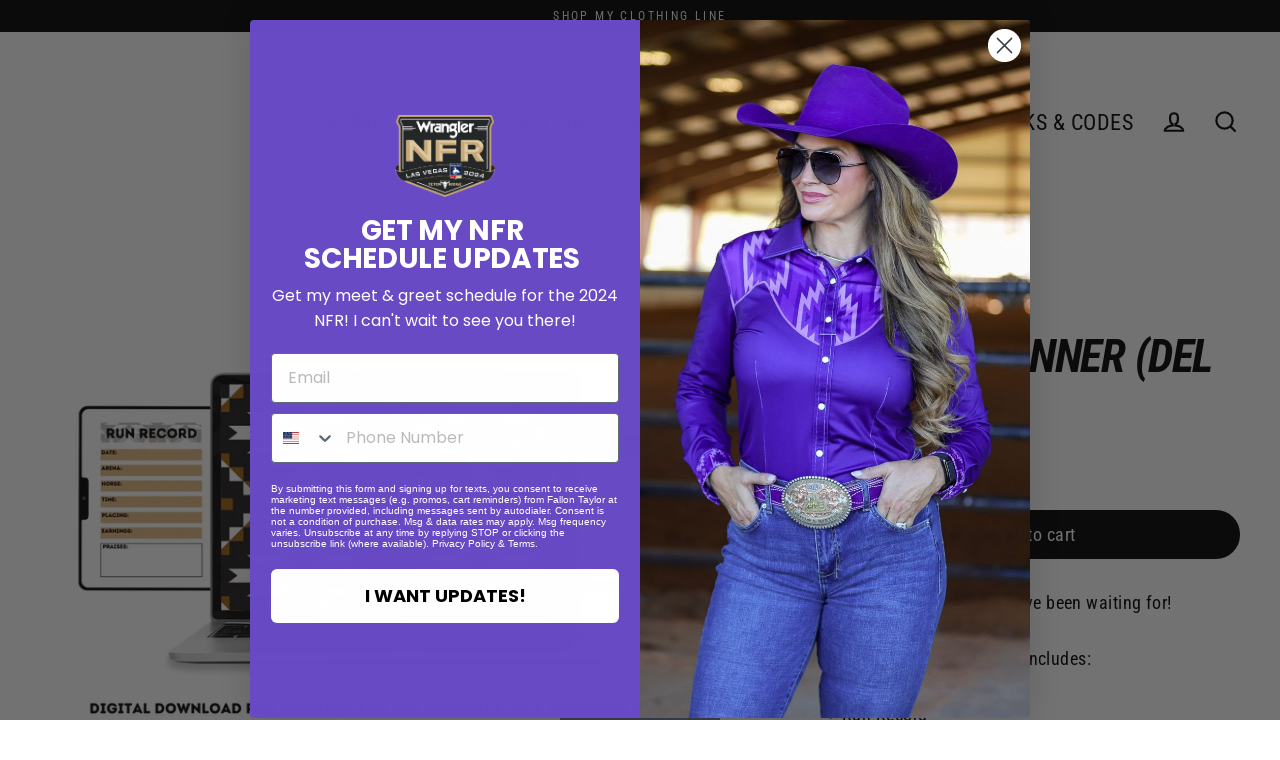

--- FILE ---
content_type: text/javascript
request_url: https://fallontaylor.com/cdn/shop/t/7/assets/theme.min.js?v=166640815610227475651631743096
body_size: 27639
content:
/*
@license
  Streamline by Archetype Themes (https://archetypethemes.co)
  Access unminified JS in assets/theme.js

  Use our custom event listeners to tap into common functions.
  Documentation - https://archetypethemes.co/blogs/streamline/javascript-events-for-developers

  document.addEventListener('page:loaded', function() {
    // Stylesheet and theme scripts have loaded
  });
*/
window.theme=window.theme||{},window.Shopify=window.Shopify||{},theme.bp={},theme.config={cssLoaded:!1,bpSmall:!1,hasSessionStorage:!0,mediaQuerySmall:"screen and (max-width: 768px)",youTubeReady:!1,vimeoReady:!1,vimeoLoading:!1,isSafari:!!navigator.userAgent.match(/Version\/[\d\.]+.*Safari/),isTouch:!!("ontouchstart"in window||window.DocumentTouch&&window.document instanceof DocumentTouch||window.navigator.maxTouchPoints||window.navigator.msMaxTouchPoints),rtl:"rtl"==document.documentElement.getAttribute("dir")},console&&console.log&&console.log("Streamline theme ("+theme.settings.themeVersion+") by ARCHΞTYPE | Learn more at https://archetypethemes.co"),window.lazySizesConfig=window.lazySizesConfig||{},lazySizesConfig.expFactor=4,theme.config.bpSmall=matchMedia(theme.config.mediaQuerySmall).matches,matchMedia(theme.config.mediaQuerySmall).addListener((function(e){e.matches?(theme.config.bpSmall=!0,document.dispatchEvent(new CustomEvent("matchSmall"))):(theme.config.bpSmall=!1,document.dispatchEvent(new CustomEvent("unmatchSmall")))})),function(){"use strict";var e,t,i,n,s,o,a,r;if(theme.delegate={on:function(e,t,i){return this.namespaces||(this.namespaces={}),this.namespaces[e]=t,i=i||!1,this.addEventListener(e.split(".")[0],t,i),this},off:function(e){if(this.namespaces)return this.removeEventListener(e.split(".")[0],this.namespaces[e]),delete this.namespaces[e],this}},window.on=Element.prototype.on=theme.delegate.on,window.off=Element.prototype.off=theme.delegate.off,theme.utils={defaultTo:function(e,t){return null==e||e!=e?t:e},wrap:function(e,t){e.parentNode.insertBefore(t,e),t.appendChild(e)},debounce:function(e,t,i){var n;return function(){var s=this,o=arguments,a=function(){n=null,i||t.apply(s,o)},r=i&&!n;clearTimeout(n),n=setTimeout(a,e),r&&t.apply(s,o)}},throttle:function(e,t){var i=!1;return function(){i||(t.apply(this,arguments),i=!0,setTimeout((function(){i=!1}),e))}},prepareTransition:function(e,t){e.addEventListener("transitionend",(function t(i){e.classList.remove("is-transitioning"),e.removeEventListener("transitionend",t)})),e.classList.add("is-transitioning"),e.offsetWidth,"function"==typeof t&&t()},compact:function(e){for(var t=-1,i=null==e?0:e.length,n=0,s=[];++t<i;){var o=e[t];o&&(s[n++]=o)}return s},serialize:function(e){var t=[];return Array.prototype.slice.call(e.elements).forEach((function(e){!e.name||e.disabled||["file","reset","submit","button"].indexOf(e.type)>-1||("select-multiple"!==e.type?["checkbox","radio"].indexOf(e.type)>-1&&!e.checked||t.push(encodeURIComponent(e.name)+"="+encodeURIComponent(e.value)):Array.prototype.slice.call(e.options).forEach((function(i){i.selected&&t.push(encodeURIComponent(e.name)+"="+encodeURIComponent(i.value))})))})),t.join("&")}},theme.a11y={trapFocus:function(e){var t={focusin:e.namespace?"focusin."+e.namespace:"focusin",focusout:e.namespace?"focusout."+e.namespace:"focusout",keydown:e.namespace?"keydown."+e.namespace:"keydown.handleFocus"},i=e.container.querySelectorAll('button, [href], input, select, textarea, [tabindex]:not([tabindex^="-"])'),n=[].slice.call(i).filter(e=>null!==e.offsetParent),s=n[0],o=n[n.length-1];e.elementToFocus||(e.elementToFocus=e.container),e.container.setAttribute("tabindex","-1"),e.elementToFocus.focus(),document.documentElement.off("focusin"),document.documentElement.on(t.focusout,(function(){document.documentElement.off(t.keydown)})),document.documentElement.on(t.focusin,(function(e){e.target!==o&&e.target!==s||document.documentElement.on(t.keydown,(function(e){!function(e){if(9!==e.keyCode)return;e.target===s&&e.shiftKey&&(e.preventDefault(),o.focus())}(e)}))}))},removeTrapFocus:function(e){var t=e.namespace?"focusin."+e.namespace:"focusin";e.container&&e.container.removeAttribute("tabindex"),document.documentElement.off(t)},lockMobileScrolling:function(e,t){var i=t||document.documentElement;document.documentElement.classList.add("lock-scroll"),i.on("touchmove"+e,(function(){return!0}))},unlockMobileScrolling:function(e,t){document.documentElement.classList.remove("lock-scroll"),(t||document.documentElement).off("touchmove"+e)}},document.documentElement.on("keyup.tab",(function(e){9===e.keyCode&&(document.documentElement.classList.add("tab-outline"),document.documentElement.off("keyup.tab"))})),theme.Sections=function(){this.constructors={},this.instances=[],document.addEventListener("shopify:section:load",this._onSectionLoad.bind(this)),document.addEventListener("shopify:section:unload",this._onSectionUnload.bind(this)),document.addEventListener("shopify:section:select",this._onSelect.bind(this)),document.addEventListener("shopify:section:deselect",this._onDeselect.bind(this)),document.addEventListener("shopify:block:select",this._onBlockSelect.bind(this)),document.addEventListener("shopify:block:deselect",this._onBlockDeselect.bind(this))},theme.Sections.prototype=Object.assign({},theme.Sections.prototype,{_createInstance:function(e,t,i){var n=e.getAttribute("data-section-id"),s=e.getAttribute("data-section-type");if(void 0!==(t=t||this.constructors[s])){if(i)this._findInstance(n)&&this._removeInstance(n);var o=Object.assign(new t(e),{id:n,type:s,container:e});this.instances.push(o)}},_findInstance:function(e){for(var t=0;t<this.instances.length;t++)if(this.instances[t].id===e)return this.instances[t]},_removeInstance:function(e){for(var t,i=this.instances.length;i--;)if(this.instances[i].id===e){t=this.instances[i],this.instances.splice(i,1);break}return t},_onSectionLoad:function(e,t,i){window.AOS&&AOS.refreshHard(),theme&&theme.initGlobals&&theme.initGlobals();var n=t||e.target,s=t||e.target.querySelector("[data-section-id]");if(s){this._createInstance(s);var o=t?i:this._findInstance(e.detail.sectionId);n.querySelectorAll("[data-subsection]").length&&this.loadSubSections(n),o&&"function"==typeof o.onLoad&&o.onLoad(e),setTimeout((function(){window.dispatchEvent(new Event("scroll"))}),200)}},_onSectionUnload:function(e){this.instances=this.instances.filter((function(t){var i=t.id===e.detail.sectionId;return i&&"function"==typeof t.onUnload&&t.onUnload(e),!i}))},loadSubSections:function(e){e&&e.querySelectorAll("[data-section-id]").forEach(e=>{this._onSectionLoad(null,e,e.dataset.sectionId)})},_onSelect:function(e){var t=this._findInstance(e.detail.sectionId);void 0!==t&&"function"==typeof t.onSelect&&t.onSelect(e)},_onDeselect:function(e){var t=this._findInstance(e.detail.sectionId);void 0!==t&&"function"==typeof t.onDeselect&&t.onDeselect(e)},_onBlockSelect:function(e){var t=this._findInstance(e.detail.sectionId);void 0!==t&&"function"==typeof t.onBlockSelect&&t.onBlockSelect(e)},_onBlockDeselect:function(e){var t=this._findInstance(e.detail.sectionId);void 0!==t&&"function"==typeof t.onBlockDeselect&&t.onBlockDeselect(e)},register:function(e,t,i){this.constructors[e]=t;var n=document.querySelectorAll('[data-section-type="'+e+'"]');i&&(n=i.querySelectorAll('[data-section-type="'+e+'"]')),n.forEach(function(e){this._createInstance(e,t,i)}.bind(this))},reinit:function(e){for(var t=0;t<this.instances.length;t++){var i=this.instances[t];i.type===e&&"function"==typeof i.forceReload&&i.forceReload()}}}),theme.Currency=(e=theme&&theme.settings&&theme.settings.superScriptPrice,{formatMoney:function(t,i){i||(i=theme.settings.moneyFormat),"string"==typeof t&&(t=t.replace(".",""));var n="",s=/\{\{\s*(\w+)\s*\}\}/,o=i||"${{amount}}";function a(e,t,i,n){if(t=theme.utils.defaultTo(t,2),i=theme.utils.defaultTo(i,","),n=theme.utils.defaultTo(n,"."),isNaN(e)||null==e)return 0;var s=(e=(e/100).toFixed(t)).split(".");return s[0].replace(/(\d)(?=(\d\d\d)+(?!\d))/g,"$1"+i)+(s[1]?n+s[1]:"")}switch(o.match(s)[1]){case"amount":n=a(t,2),e&&n&&n.includes(".")&&(n=n.replace(".","<sup>")+"</sup>");break;case"amount_no_decimals":n=a(t,0);break;case"amount_with_comma_separator":n=a(t,2,".",","),e&&n&&n.includes(".")&&(n=n.replace(",","<sup>")+"</sup>");break;case"amount_no_decimals_with_comma_separator":n=a(t,0,".",",");break;case"amount_no_decimals_with_space_separator":n=a(t,0," ")}return o.replace(s,n)},getBaseUnit:function(e){if(e&&e.unit_price_measurement&&e.unit_price_measurement.reference_value)return 1===e.unit_price_measurement.reference_value?e.unit_price_measurement.reference_unit:e.unit_price_measurement.reference_value+e.unit_price_measurement.reference_unit}}),theme.Images={imageSize:function(e){if(!e)return"620x";var t=e.match(/.+_((?:pico|icon|thumb|small|compact|medium|large|grande)|\d{1,4}x\d{0,4}|x\d{1,4})[_\.@]/);return null!==t?t[1]:null},getSizedImageUrl:function(e,t){if(!e)return e;if(null==t)return e;if("master"===t)return this.removeProtocol(e);var i=e.match(/\.(jpg|jpeg|gif|png|bmp|bitmap|tiff|tif)(\?v=\d+)?$/i);if(null!=i){var n=e.split(i[0]),s=i[0];return this.removeProtocol(n[0]+"_"+t+s)}return null},removeProtocol:function(e){return e.replace(/http(s)?:/,"")},lazyloadImagePath:function(e){var t;return null!==e&&(t=e.replace(/(\.[^.]*)$/,"_{width}x$1")),t}},theme.loadImageSection=function(e){function t(){e.classList.remove("loading","loading--delayed"),e.classList.add("loaded")}function i(){return e.querySelector(".lazyloaded")}if(e.querySelector("svg"))t();else if(i())t();else var n=setInterval((function(){i()&&(clearInterval(n),t())}),25)},theme.initWhenVisible=function(e){var t=e.threshold?e.threshold:0;new IntersectionObserver((t,i)=>{t.forEach(t=>{t.isIntersecting&&"function"==typeof e.callback&&(e.callback(),i.unobserve(t.target))})},{rootMargin:"0px 0px "+t+"px 0px"}).observe(e.element)},theme.Variants=function(){function e(e){this.container=e.container,this.variants=e.variants,this.singleOptionSelector=e.singleOptionSelector,this.originalSelectorId=e.originalSelectorId,this.enableHistoryState=e.enableHistoryState,this.currentVariant=this._getVariantFromOptions(),this.container.querySelectorAll(this.singleOptionSelector).forEach(e=>{e.addEventListener("change",this._onSelectChange.bind(this))})}return e.prototype=Object.assign({},e.prototype,{_getCurrentOptions:function(){var e=[];return this.container.querySelectorAll(this.singleOptionSelector).forEach(t=>{var i=t.getAttribute("type");"radio"===i||"checkbox"===i?t.checked&&e.push({value:t.value,index:t.dataset.index}):e.push({value:t.value,index:t.dataset.index})}),e=theme.utils.compact(e)},_getVariantFromOptions:function(){var e=this._getCurrentOptions(),t=this.variants,i=!1;return t.forEach((function(t){var n=!0;t.options;e.forEach((function(e){n&&(n=t[e.index]===e.value)})),n&&(i=t)})),i||null},_onSelectChange:function(){var e=this._getVariantFromOptions();this.container.dispatchEvent(new CustomEvent("variantChange",{detail:{variant:e}})),document.dispatchEvent(new CustomEvent("variant:change",{detail:{variant:e}})),e&&(this._updateMasterSelect(e),this._updateImages(e),this._updatePrice(e),this._updateUnitPrice(e),this._updateSKU(e),this.currentVariant=e,this.enableHistoryState&&this._updateHistoryState(e))},_updateImages:function(e){var t=e.featured_image||{},i=this.currentVariant.featured_image||{};e.featured_image&&t.src!==i.src&&this.container.dispatchEvent(new CustomEvent("variantImageChange",{detail:{variant:e}}))},_updatePrice:function(e){e.price===this.currentVariant.price&&e.compare_at_price===this.currentVariant.compare_at_price||this.container.dispatchEvent(new CustomEvent("variantPriceChange",{detail:{variant:e}}))},_updateUnitPrice:function(e){e.unit_price!==this.currentVariant.unit_price&&this.container.dispatchEvent(new CustomEvent("variantUnitPriceChange",{detail:{variant:e}}))},_updateSKU:function(e){e.sku!==this.currentVariant.sku&&this.container.dispatchEvent(new CustomEvent("variantSKUChange",{detail:{variant:e}}))},_updateHistoryState:function(e){if(history.replaceState&&e){var t=window.location.protocol+"//"+window.location.host+window.location.pathname+"?variant="+e.id;window.history.replaceState({path:t},"",t)}},_updateMasterSelect:function(e){this.container.querySelector(this.originalSelectorId).value=e.id,this.container.querySelector(this.originalSelectorId).dispatchEvent(new Event("change",{bubbles:!0}))}}),e}(),theme.rteInit=function(){function e(e){e.src=e.src;var t=document.createElement("div");t.classList.add("video-wrapper"),theme.utils.wrap(e,t)}document.querySelectorAll(".rte table").forEach(e=>{var t=document.createElement("div");t.classList.add("table-wrapper"),theme.utils.wrap(e,t)}),document.querySelectorAll('.rte iframe[src*="youtube.com/embed"]').forEach(t=>{e(t)}),document.querySelectorAll('.rte iframe[src*="player.vimeo"]').forEach(t=>{e(t)}),document.querySelectorAll(".rte a img").forEach(e=>{e.parentNode.classList.add("rte__image")})},theme.LibraryLoader=(n="requested",s="loaded",a={youtubeSdk:{tagId:"youtube-sdk",src:"https://www.youtube.com/iframe_api",type:i="script"},vimeo:{tagId:"vimeo-api",src:"https://player.vimeo.com/api/player.js",type:i},shopifyXr:{tagId:"shopify-model-viewer-xr",src:(o="https://cdn.shopify.com/shopifycloud/")+"shopify-xr-js/assets/v1.0/shopify-xr.en.js",type:i},modelViewerUi:{tagId:"shopify-model-viewer-ui",src:o+"model-viewer-ui/assets/v1.0/model-viewer-ui.en.js",type:i},modelViewerUiStyles:{tagId:"shopify-model-viewer-ui-styles",src:o+"model-viewer-ui/assets/v1.0/model-viewer-ui.css",type:t="link"}},{load:function(e,o){var r=a[e];if(r&&r.status!==n)if(o=o||function(){},r.status!==s){var c;switch(r.status=n,r.type){case i:c=function(e,t){var i=document.createElement("script");return i.src=e.src,i.addEventListener("load",(function(){e.status=s,t()})),i}(r,o);break;case t:c=function(e,t){var i=document.createElement("link");return i.href=e.src,i.rel="stylesheet",i.type="text/css",i.addEventListener("load",(function(){e.status=s,t()})),i}(r,o)}c.id=r.tagId,r.element=c;var d=document.getElementsByTagName(r.type)[0];d.parentNode.insertBefore(c,d)}else o()}}),window.vimeoApiReady=function(){var e,t;theme.config.vimeoLoading=!0,new Promise((i,n)=>{e=setInterval((function(){Vimeo&&(clearInterval(e),clearTimeout(t),i())}),500),t=setTimeout((function(){clearInterval(e),n()}),4e3)}).then((function(){theme.config.vimeoReady=!0,theme.config.vimeoLoading=!1,document.dispatchEvent(new CustomEvent("vimeoReady"))}))},theme.VimeoPlayer=function(){var e="loading",t="loaded",i="video-interactable",n={background:!0,byline:!1,controls:!1,loop:!0,muted:!0,playsinline:!0,portrait:!1,title:!1};function s(e,t,i){this.divId=e,this.el=document.getElementById(e),this.videoId=t,this.iframe=null,this.options=i,this.options&&this.options.videoParent&&(this.parent=this.el.closest(this.options.videoParent)),this.setAsLoading(),theme.config.vimeoReady?this.init():(theme.LibraryLoader.load("vimeo",window.vimeoApiReady),document.addEventListener("vimeoReady",this.init.bind(this)))}return s.prototype=Object.assign({},s.prototype,{init:function(){var e=n;e.id=this.videoId,this.videoPlayer=new Vimeo.Player(this.el,e),this.videoPlayer.ready().then(this.playerReady.bind(this))},playerReady:function(){this.iframe=this.el.querySelector("iframe"),this.iframe.setAttribute("tabindex","-1"),this.videoPlayer.setMuted(!0),this.setAsLoaded(),new IntersectionObserver((e,t)=>{e.forEach(e=>{e.isIntersecting?this.play():this.pause()})},{rootMargin:"0px 0px 50px 0px"}).observe(this.iframe)},setAsLoading:function(){this.parent&&this.parent.classList.add(e)},setAsLoaded:function(){this.parent&&(this.parent.classList.remove(e),this.parent.classList.add(t),Shopify&&Shopify.designMode&&window.AOS&&AOS.refreshHard())},enableInteraction:function(){this.parent&&this.parent.classList.add(i)},play:function(){this.videoPlayer&&"function"==typeof this.videoPlayer.play&&this.videoPlayer.play()},pause:function(){this.videoPlayer&&"function"==typeof this.videoPlayer.pause&&this.videoPlayer.pause()},destroy:function(){this.videoPlayer&&"function"==typeof this.videoPlayer.destroy&&this.videoPlayer.destroy()}}),s}(),window.onYouTubeIframeAPIReady=function(){theme.config.youTubeReady=!0,document.dispatchEvent(new CustomEvent("youTubeReady"))},theme.YouTube=function(){var e="loading",t="loaded",i="video-interactable",n={width:1280,height:720,playerVars:{autohide:0,autoplay:1,cc_load_policy:0,controls:0,fs:0,iv_load_policy:3,modestbranding:1,playsinline:1,rel:0}};function s(e,t){this.divId=e,this.iframe=null,this.attemptedToPlay=!1,n.events={onReady:this.onVideoPlayerReady.bind(this),onStateChange:this.onVideoStateChange.bind(this)},this.options=Object.assign({},n,t),this.options&&(this.options.videoParent&&(this.parent=document.getElementById(this.divId).closest(this.options.videoParent)),this.options.autoplay||(this.options.playerVars.autoplay=this.options.autoplay),"sound"===this.options.style&&(this.options.playerVars.controls=1,this.options.playerVars.autoplay=0)),this.setAsLoading(),theme.config.youTubeReady?this.init():(theme.LibraryLoader.load("youtubeSdk"),document.addEventListener("youTubeReady",this.init.bind(this)))}return s.prototype=Object.assign({},s.prototype,{init:function(){this.videoPlayer=new YT.Player(this.divId,this.options)},onVideoPlayerReady:function(e){this.iframe=document.getElementById(this.divId),this.iframe.setAttribute("tabindex","-1"),"sound"!==this.options.style&&e.target.mute(),new IntersectionObserver((e,t)=>{e.forEach(e=>{e.isIntersecting?this.play():this.pause()})},{rootMargin:"0px 0px 50px 0px"}).observe(this.iframe)},onVideoStateChange:function(e){switch(e.data){case-1:this.attemptedToPlay&&(this.setAsLoaded(),this.enableInteraction());break;case 0:this.play(e);break;case 1:this.setAsLoaded();break;case 3:this.attemptedToPlay=!0}},setAsLoading:function(){this.parent&&this.parent.classList.add(e)},setAsLoaded:function(){this.parent&&(this.parent.classList.remove(e),this.parent.classList.add(t),Shopify&&Shopify.designMode&&window.AOS&&AOS.refreshHard())},enableInteraction:function(){this.parent&&this.parent.classList.add(i)},play:function(){this.videoPlayer&&"function"==typeof this.videoPlayer.playVideo&&this.videoPlayer.playVideo()},pause:function(){this.videoPlayer&&"function"==typeof this.videoPlayer.pauseVideo&&this.videoPlayer.pauseVideo()},destroy:function(){this.videoPlayer&&"function"==typeof this.videoPlayer.destroy&&this.videoPlayer.destroy()}}),s}(),theme.AjaxRenderer=function(){function e({sections:e,preserveParams:t,onReplace:i,debug:n}={}){this.sections=e||[],this.preserveParams=t||[],this.cachedSections=[],this.onReplace=i,this.debug=Boolean(n)}return e.prototype=Object.assign({},e.prototype,{renderPage:function(e,t,i=!0){t&&this.appendPreservedParams(t);const n=this.sections.map(i=>{const n=`${e}?section_id=${i.sectionId}&${t}`,s=e=>e.url===n;return this.cachedSections.some(s)?this.renderSectionFromCache(s,i):this.renderSectionFromFetch(n,i)});return i&&this.updateURLHash(t),Promise.all(n)},renderSectionFromCache:function(e,t){const i=this.cachedSections.find(e);return this.log("[AjaxRenderer] rendering from cache: url="+i.url),this.renderSection(i.html,t),Promise.resolve(t)},renderSectionFromFetch:function(e,t){return this.log("[AjaxRenderer] redering from fetch: url="+e),new Promise((i,n)=>{fetch(e).then(e=>e.text()).then(n=>{const s=n;this.cachedSections=[...this.cachedSections,{html:s,url:e}],this.renderSection(s,t),i(t)}).catch(e=>n(e))})},renderSection:function(e,t){this.log("[AjaxRenderer] rendering section: section="+JSON.stringify(t));const i=(new DOMParser).parseFromString(e,"text/html");return this.onReplace?this.onReplace(i,t):"string"==typeof t.nodeId?document.getElementById(t.nodeId).innerHTML=i.getElementById(t.nodeId).innerHTML:t.nodeId.forEach(e=>{document.getElementById(e).innerHTML=i.getElementById(e).innerHTML}),t},appendPreservedParams:function(e){this.preserveParams.forEach(t=>{const i=new URLSearchParams(window.location.search).get(t);i&&(this.log(`[AjaxRenderer] Preserving ${t} param`),e.append(t,i))})},updateURLHash:function(e){history.pushState({},"",`${window.location.pathname}${e&&"?".concat(e)}`)},log:function(...e){this.debug&&console.log(...e)}}),e}(),theme.cart={getCart:function(){var e="".concat(theme.routes.cart,"?t=").concat(Date.now());return fetch(e,{credentials:"same-origin",method:"GET"}).then(e=>e.json())},getCartProductMarkup:function(){var e="".concat(theme.routes.cartPage,"?t=").concat(Date.now());return e=-1===e.indexOf("?")?e+"?view=ajax":e+"&view=ajax",fetch(e,{credentials:"same-origin",method:"GET"}).then((function(e){return e.text()}))},changeItem:function(e,t){return this._updateCart({url:"".concat(theme.routes.cartChange,"?t=").concat(Date.now()),data:JSON.stringify({id:e,quantity:t})})},_updateCart:function(e){return fetch(e.url,{method:"POST",body:e.data,credentials:"same-origin",headers:{"Content-Type":"application/json","X-Requested-With":"XMLHttpRequest"}}).then(e=>e.json()).then((function(e){return e}))},updateAttribute:function(e,t){return this._updateCart({url:"/cart/update.js",data:JSON.stringify({attributes:{[e]:theme.cart.attributeToString(t)}})})},updateNote:function(e){return this._updateCart({url:"/cart/update.js",data:JSON.stringify({note:theme.cart.attributeToString(e)})})},attributeToString:function(e){return"string"!=typeof e&&"undefined"===(e+="")&&(e=""),e.trim()}},theme.CartForm=function(){var e="[data-products]",t=".js-qty__wrapper",i="[data-discounts]",n="[data-savings]",s="[data-subtotal]",o=".cart-link__bubble",a='[name="note"]',r=".cart__terms-checkbox",c=".cart__checkout",d="btn--loading",l={requiresTerms:!1};function h(t){t&&(this.form=t,this.wrapper=t.parentNode,this.location=t.dataset.location,this.namespace=".cart-"+this.location,this.products=t.querySelector(e),this.submitBtn=t.querySelector(c),this.discounts=t.querySelector(i),this.savings=t.querySelector(n),this.subtotal=t.querySelector(s),this.termsCheckbox=t.querySelector(r),this.noteInput=t.querySelector(a),this.termsCheckbox&&(l.requiresTerms=!0),this.init())}return h.prototype=Object.assign({},h.prototype,{init:function(){this.initQtySelectors(),document.addEventListener("cart:quantity"+this.namespace,this.quantityChanged.bind(this)),this.form.on("submit"+this.namespace,this.onSubmit.bind(this)),this.noteInput&&this.noteInput.addEventListener("change",(function(){var e=this.value;theme.cart.updateNote(e)})),document.addEventListener("cart:build",function(){this.buildCart()}.bind(this))},reInit:function(){this.initQtySelectors()},onSubmit:function(e){if(this.submitBtn.classList.add(d),l.requiresTerms&&!this.termsCheckbox.checked)return alert(theme.strings.cartTermsConfirmation),this.submitBtn.classList.remove(d),e.preventDefault(),!1},_parseProductHTML:function(e){var t=(new DOMParser).parseFromString(e,"text/html");return{items:t.querySelector(".cart__items"),discounts:t.querySelector(".cart__discounts")}},buildCart:function(){theme.cart.getCartProductMarkup().then(this.cartMarkup.bind(this))},cartMarkup:function(e){var t=this._parseProductHTML(e),i=t.items,n=parseInt(i.dataset.count),s=i.dataset.cartSubtotal,o=i.dataset.cartSavings;this.updateCartDiscounts(t.discounts),this.updateSavings(o),n>0?this.wrapper.classList.remove("is-empty"):this.wrapper.classList.add("is-empty"),this.updateCount(n),this.products.innerHTML="",this.products.append(i),this.subtotal.innerHTML=theme.Currency.formatMoney(s,theme.settings.moneyFormat),this.reInit(),window.AOS&&AOS.refreshHard(),Shopify&&Shopify.StorefrontExpressButtons&&Shopify.StorefrontExpressButtons.initialize()},updateCartDiscounts:function(e){this.discounts&&(this.discounts.innerHTML="",this.discounts.append(e))},initQtySelectors:function(){this.form.querySelectorAll(t).forEach(e=>{new theme.QtySelector(e,{namespace:this.namespace,isCart:!0})})},quantityChanged:function(e){var t=e.detail[0],i=e.detail[1],n=e.detail[2];t&&i&&(n&&n.classList.add("is-loading"),theme.cart.changeItem(t,i).then(function(e){e.item_count>0?this.wrapper.classList.remove("is-empty"):this.wrapper.classList.add("is-empty"),this.buildCart(),document.dispatchEvent(new CustomEvent("cart:updated",{detail:{cart:e}}))}.bind(this)).catch((function(e){})))},updateSubtotal:function(e){this.form.querySelector(s).innerHTML=theme.Currency.formatMoney(e,theme.settings.moneyFormat)},updateSavings:function(e){if(this.savings)if(e>0){var t=theme.Currency.formatMoney(e,theme.settings.moneyFormat);this.savings.classList.remove("hide"),this.savings.innerHTML=theme.strings.cartSavings.replace("[savings]",t)}else this.savings.classList.add("hide")},updateCount:function(e){var t=document.querySelectorAll(".cart-link__bubble-num");t.length&&t.forEach(t=>{t.innerText=e});var i=document.querySelectorAll(o);i.length&&(e>0?i.forEach(e=>{e.classList.add("cart-link__bubble--visible")}):i.forEach(e=>{e.classList.remove("cart-link__bubble--visible")}))}}),h}(),theme.collapsibles=function(){var e=".collapsible-trigger",t=".collapsible-content",i=".collapsible-content__inner",n=".collapsible-trigger--tab",s="hide",o="is-open",a="collapsible--auto-height",r="collapsible-trigger--tab",c=!1;function d(e){if(!c){c=!0;var s=e.currentTarget,d=s.classList.contains(o),h=s.classList.contains(r),u=s.getAttribute("aria-controls"),m=document.getElementById(u);if(u||(u=s.dataset.controls),u){if(!m)document.querySelectorAll('[data-id="'+u+'"]').length>0&&(m=s.parentNode.querySelector('[data-id="'+u+'"]'));if(m){var p=m.querySelector(i).offsetHeight,f=m.classList.contains(a),v=m.parentNode.closest(t),g=p;if(h){if(d)return void(c=!1);document.querySelectorAll(n+'[data-id="'+s.dataset.id+'"]').forEach(e=>{e.classList.remove(o),l(document.querySelector("#"+e.getAttribute("aria-controls")),0,!0)})}if(d&&f&&setTimeout((function(){l(m,p=0,d,f)}),0),d&&!f&&(p=0),s.setAttribute("aria-expanded",!d),d?s.classList.remove(o):s.classList.add(o),l(m,p,d,f),v)l(v,d?v.offsetHeight-g:p+v.offsetHeight,!1,!1);if(window.SPR){var y=m.querySelector(".spr-summary-actions-newreview");if(!y)return;y.off("click.collapsible"),y.on("click.collapsible",(function(){p=m.querySelector(i).offsetHeight,l(m,p,d,f)}))}}else c=!1}}}function l(e,t,i,n){if(e.classList.remove(s),theme.utils.prepareTransition(e,(function(){e.style.height=t+"px",i?e.classList.remove(o):e.classList.add(o)})),!i&&n){var a=e;window.setTimeout((function(){a.css("height","auto"),c=!1}),500)}else c=!1}return{init:function(t){(t||document).querySelectorAll(e).forEach(e=>{var t=e.classList.contains(o);e.setAttribute("aria-expanded",t),e.off("click.collapsible"),e.on("click.collapsible",d)})}}}(),theme.Disclosure=function(){var e="[data-disclosure-form]",t="[data-disclosure-list]",i="[data-disclosure-toggle]",n="[data-disclosure-input]",s="[data-disclosure-option]",o="disclosure-list--visible";function a(e){this.container=e,this._cacheSelectors(),this._setupListeners()}return a.prototype=Object.assign({},a.prototype,{_cacheSelectors:function(){this.cache={disclosureForm:this.container.closest(e),disclosureList:this.container.querySelector(t),disclosureToggle:this.container.querySelector(i),disclosureInput:this.container.querySelector(n),disclosureOptions:this.container.querySelectorAll(s)}},_setupListeners:function(){this.eventHandlers=this._setupEventHandlers(),this.cache.disclosureToggle.addEventListener("click",this.eventHandlers.toggleList),this.cache.disclosureOptions.forEach((function(e){e.addEventListener("click",this.eventHandlers.connectOptions)}),this),this.container.addEventListener("keyup",this.eventHandlers.onDisclosureKeyUp),this.cache.disclosureList.addEventListener("focusout",this.eventHandlers.onDisclosureListFocusOut),this.cache.disclosureToggle.addEventListener("focusout",this.eventHandlers.onDisclosureToggleFocusOut),document.body.addEventListener("click",this.eventHandlers.onBodyClick)},_setupEventHandlers:function(){return{connectOptions:this._connectOptions.bind(this),toggleList:this._toggleList.bind(this),onBodyClick:this._onBodyClick.bind(this),onDisclosureKeyUp:this._onDisclosureKeyUp.bind(this),onDisclosureListFocusOut:this._onDisclosureListFocusOut.bind(this),onDisclosureToggleFocusOut:this._onDisclosureToggleFocusOut.bind(this)}},_connectOptions:function(e){e.preventDefault(),this._submitForm(e.currentTarget.dataset.value)},_onDisclosureToggleFocusOut:function(e){!1===this.container.contains(e.relatedTarget)&&this._hideList()},_onDisclosureListFocusOut:function(e){var t=e.currentTarget.contains(e.relatedTarget);this.cache.disclosureList.classList.contains(o)&&!t&&this._hideList()},_onDisclosureKeyUp:function(e){27===e.which&&(this._hideList(),this.cache.disclosureToggle.focus())},_onBodyClick:function(e){var t=this.container.contains(e.target);this.cache.disclosureList.classList.contains(o)&&!t&&this._hideList()},_submitForm:function(e){this.cache.disclosureInput.value=e,this.cache.disclosureForm.submit()},_hideList:function(){this.cache.disclosureList.classList.remove(o),this.cache.disclosureToggle.setAttribute("aria-expanded",!1)},_toggleList:function(){var e="true"===this.cache.disclosureToggle.getAttribute("aria-expanded");this.cache.disclosureList.classList.toggle(o),this.cache.disclosureToggle.setAttribute("aria-expanded",!e)},destroy:function(){this.cache.disclosureToggle.removeEventListener("click",this.eventHandlers.toggleList),this.cache.disclosureOptions.forEach((function(e){e.removeEventListener("click",this.eventHandlers.connectOptions)}),this),this.container.removeEventListener("keyup",this.eventHandlers.onDisclosureKeyUp),this.cache.disclosureList.removeEventListener("focusout",this.eventHandlers.onDisclosureListFocusOut),this.cache.disclosureToggle.removeEventListener("focusout",this.eventHandlers.onDisclosureToggleFocusOut),document.body.removeEventListener("click",this.eventHandlers.onBodyClick)}}),a}(),theme.Drawers=function(){function e(e,t){this.config={id:e,close:".js-drawer-close",open:".js-drawer-open-"+t,openClass:"js-drawer-open",closingClass:"js-drawer-closing",activeDrawer:"drawer--is-open",namespace:".drawer-"+t},this.nodes={page:document.querySelector("#MainContent")},this.drawer=document.querySelector("#"+e),this.isOpen=!1,this.drawer&&this.init()}return e.prototype=Object.assign({},e.prototype,{init:function(){document.querySelectorAll(this.config.open).forEach(e=>{e.setAttribute("aria-expanded","false"),e.addEventListener("click",this.open.bind(this))}),this.drawer.querySelector(this.config.close).addEventListener("click",this.close.bind(this)),document.addEventListener("modalOpen",function(){this.close()}.bind(this))},open:function(e,t){e&&e.preventDefault(),this.isOpen||(e&&e.stopPropagation?(e.stopPropagation(),e.currentTarget.setAttribute("aria-expanded","true"),this.activeSource=e.currentTarget):t&&(t.setAttribute("aria-expanded","true"),this.activeSource=t),theme.utils.prepareTransition(this.drawer,function(){this.drawer.classList.add(this.config.activeDrawer)}.bind(this)),document.documentElement.classList.add(this.config.openClass),this.isOpen=!0,theme.a11y.trapFocus({container:this.drawer,namespace:"drawer_focus"}),document.dispatchEvent(new CustomEvent("drawerOpen")),document.dispatchEvent(new CustomEvent("drawerOpen."+this.config.id)),this.bindEvents())},close:function(e){if(this.isOpen){if(e)if(e.target.closest(".js-drawer-close"));else if(e.target.closest(".drawer"))return;document.activeElement.blur(),theme.utils.prepareTransition(this.drawer,function(){this.drawer.classList.remove(this.config.activeDrawer)}.bind(this)),document.documentElement.classList.remove(this.config.openClass),document.documentElement.classList.add(this.config.closingClass),window.setTimeout(function(){document.documentElement.classList.remove(this.config.closingClass),this.activeSource&&this.activeSource.getAttribute("aria-expanded")&&(this.activeSource.setAttribute("aria-expanded","false"),this.activeSource.focus())}.bind(this),500),this.isOpen=!1,theme.a11y.removeTrapFocus({container:this.drawer,namespace:"drawer_focus"}),this.unbindEvents()}},bindEvents:function(){window.on("click"+this.config.namespace,function(e){this.close(e)}.bind(this)),window.on("keyup"+this.config.namespace,function(e){27===e.keyCode&&this.close()}.bind(this)),theme.a11y.lockMobileScrolling(this.config.namespace,this.nodes.page)},unbindEvents:function(){window.off("click"+this.config.namespace),window.off("keyup"+this.config.namespace),theme.a11y.unlockMobileScrolling(this.config.namespace,this.nodes.page)}}),e}(),theme.Modals=function(){function e(e,t,i){var n={close:".js-modal-close",open:".js-modal-open-"+t,openClass:"modal--is-active",closingClass:"modal--is-closing",bodyOpenClass:"modal-open",bodyOpenSolidClass:"modal-open--solid",bodyClosingClass:"modal-closing",closeOffContentClick:!0};if(this.id=e,this.modal=document.getElementById(e),!this.modal)return!1;this.modalContent=this.modal.querySelector(".modal__inner"),this.config=Object.assign(n,i),this.modalIsOpen=!1,this.focusOnOpen=this.config.focusIdOnOpen?document.getElementById(this.config.focusIdOnOpen):this.modal,this.isSolid=this.config.solid,this.init()}return e.prototype.init=function(){document.querySelectorAll(this.config.open).forEach(e=>{e.setAttribute("aria-expanded","false"),e.addEventListener("click",this.open.bind(this))}),this.modal.querySelectorAll(this.config.close).forEach(e=>{e.addEventListener("click",this.close.bind(this))}),document.addEventListener("drawerOpen",function(){this.close()}.bind(this))},e.prototype.open=function(e){var t=!1;this.modalIsOpen||(e?e.preventDefault():t=!0,e&&e.stopPropagation&&(e.stopPropagation(),this.activeSource=e.currentTarget.setAttribute("aria-expanded","true")),this.modalIsOpen&&!t&&this.close(),this.modal.classList.add(this.config.openClass),document.documentElement.classList.add(this.config.bodyOpenClass),this.isSolid&&document.documentElement.classList.add(this.config.bodyOpenSolidClass),this.modalIsOpen=!0,theme.a11y.trapFocus({container:this.modal,elementToFocus:this.focusOnOpen,namespace:"modal_focus"}),document.dispatchEvent(new CustomEvent("modalOpen")),document.dispatchEvent(new CustomEvent("modalOpen."+this.id)),this.bindEvents())},e.prototype.close=function(e){if(this.modalIsOpen){if(e)if(e.target.closest(".js-modal-close"));else if(e.target.closest(".modal__inner"))return;document.activeElement.blur(),this.modal.classList.remove(this.config.openClass),this.modal.classList.add(this.config.closingClass),document.documentElement.classList.remove(this.config.bodyOpenClass),document.documentElement.classList.add(this.config.bodyClosingClass),window.setTimeout(function(){document.documentElement.classList.remove(this.config.bodyClosingClass),this.modal.classList.remove(this.config.closingClass),this.activeSource&&this.activeSource.getAttribute("aria-expanded")&&this.activeSource.setAttribute("aria-expanded","false").focus()}.bind(this),500),this.isSolid&&document.documentElement.classList.remove(this.config.bodyOpenSolidClass),this.modalIsOpen=!1,theme.a11y.removeTrapFocus({container:this.modal,namespace:"modal_focus"}),document.dispatchEvent(new CustomEvent("modalClose."+this.id)),this.unbindEvents()}},e.prototype.bindEvents=function(){window.on("keyup.modal",function(e){27===e.keyCode&&this.close()}.bind(this)),this.config.closeOffContentClick&&this.modal.on("click.modal",this.close.bind(this))},e.prototype.unbindEvents=function(){document.documentElement.off(".modal"),this.config.closeOffContentClick&&this.modal.off(".modal")},e}(),void 0===window.noUiSlider)throw new Error("theme.PriceRange is missing vendor noUiSlider: // =require vendor/nouislider.js");theme.PriceRange=function(){var e=".price-range__slider",t=".price-range__input-min",i=".price-range__input-max",n=".price-range__display-min",s=".price-range__display-max";function o(e,{onChange:t,onUpdate:i,...n}={}){return this.container=e,this.onChange=t,this.onUpdate=i,this.sliderOptions=n||{},this.init()}return o.prototype=Object.assign({},o.prototype,{init:function(){if(!this.container.classList.contains("price-range"))throw new Error("You must instantiate PriceRange with a valid container");return this.formEl=this.container.closest("form"),this.sliderEl=this.container.querySelector(e),this.inputMinEl=this.container.querySelector(t),this.inputMaxEl=this.container.querySelector(i),this.displayMinEl=this.container.querySelector(n),this.displayMaxEl=this.container.querySelector(s),this.minRange=parseFloat(this.container.dataset.min)||0,this.minValue=parseFloat(this.container.dataset.minValue)||0,this.maxRange=parseFloat(this.container.dataset.max)||100,this.maxValue=parseFloat(this.container.dataset.maxValue)||this.maxRange,this.createPriceRange()},createPriceRange:function(){this.sliderEl&&this.sliderEl.noUiSlider&&"function"==typeof this.sliderEl.noUiSlider.destroy&&this.sliderEl.noUiSlider.destroy();var e=noUiSlider.create(this.sliderEl,{connect:!0,step:10,...this.sliderOptions,start:[this.minValue,this.maxValue],range:{min:this.minRange,max:this.maxRange}});return e.on("update",e=>{this.displayMinEl.innerHTML=theme.Currency.formatMoney(e[0],theme.settings.moneyFormat),this.displayMaxEl.innerHTML=theme.Currency.formatMoney(e[1],theme.settings.moneyFormat),this.onUpdate&&this.onUpdate(e)}),e.on("change",e=>{if(this.inputMinEl.value=e[0],this.inputMaxEl.value=e[1],this.onChange){const e=new FormData(this.formEl);this.onChange(e)}}),e}}),o}(),theme.AjaxProduct=function(){var e={loading:!1};function t(e,t,i){this.form=e,this.args=i;var n=t||".add-to-cart";this.form&&(this.addToCart=e.querySelector(n),this.form.addEventListener("submit",this.addItemFromForm.bind(this)))}return t.prototype=Object.assign({},t.prototype,{addItemFromForm:function(t,i){if(t.preventDefault(),!e.loading){this.addToCart.classList.add("btn--loading"),e.loading=!0;var n=theme.utils.serialize(this.form);fetch(theme.routes.cartAdd,{method:"POST",body:n,credentials:"same-origin",headers:{"Content-Type":"application/x-www-form-urlencoded","X-Requested-With":"XMLHttpRequest"}}).then(e=>e.json()).then(function(t){if(422===t.status)this.error(t);else{var i=t;this.success(i)}e.loading=!1,this.addToCart.classList.remove("btn--loading"),document.body.classList.contains("template-cart")&&(window.scrollTo(0,0),location.reload())}.bind(this))}},success:function(e){var t=this.form.querySelector(".errors");t&&t.remove(),document.dispatchEvent(new CustomEvent("ajaxProduct:added",{detail:{product:e,addToCartBtn:this.addToCart}})),this.args&&this.args.scopedEventId&&document.dispatchEvent(new CustomEvent("ajaxProduct:added:"+this.args.scopedEventId,{detail:{product:e,addToCartBtn:this.addToCart}}))},error:function(e){if(e.description){var t=this.form.querySelector(".errors");t&&t.remove();var i=document.createElement("div");i.classList.add("errors","text-center"),i.textContent=e.description,this.form.append(i),document.dispatchEvent(new CustomEvent("ajaxProduct:error",{detail:{errorMessage:e.description}})),this.args&&this.args.scopedEventId&&document.dispatchEvent(new CustomEvent("ajaxProduct:error:"+this.args.scopedEventId,{detail:{errorMessage:e.description}}))}else console.warn(e)}}),t}(),theme.ProductMedia=function(){var e={},t={},i={},n="[data-product-single-media-group]",s="[data-shopify-xr]";function o(t){if(!t)if(window.ShopifyXR){for(var i in e)if(e.hasOwnProperty(i)){var n=e[i];if(n.loaded)continue;var s=document.querySelector("#ModelJson-"+i);window.ShopifyXR.addModels(JSON.parse(s.innerHTML)),n.loaded=!0}window.ShopifyXR.setupXRElements()}else document.addEventListener("shopify_xr_initialized",(function(){o()}))}function a(e){if(!e)for(var i in t)if(t.hasOwnProperty(i)){var n=t[i];!n.modelViewerUi&&Shopify&&(n.modelViewerUi=new Shopify.ModelViewerUI(n.element)),r(n)}}function r(e){var t=i[e.sectionId];e.container.addEventListener("mediaVisible",(function(){t.element.setAttribute("data-shopify-model3d-id",e.modelId),theme.config.isTouch||e.modelViewerUi.play()})),e.container.addEventListener("mediaHidden",(function(){t.element.setAttribute("data-shopify-model3d-id",t.defaultId),e.modelViewerUi.pause()})),e.container.addEventListener("xrLaunch",(function(){e.modelViewerUi.pause()}))}return{init:function(r,c){e[c]={loaded:!1},r.forEach((function(e,o){var a=e.dataset.mediaId,r=e.querySelector("model-viewer"),d=r.dataset.modelId;if(0===o){var l=e.closest(n).querySelector(s);i[c]={element:l,defaultId:d}}t[a]={modelId:d,sectionId:c,container:e,element:r}})),window.Shopify.loadFeatures([{name:"shopify-xr",version:"1.0",onLoad:o},{name:"model-viewer-ui",version:"1.0",onLoad:a}]),theme.LibraryLoader.load("modelViewerUiStyles")},removeSectionModels:function(i){for(var n in t){if(t.hasOwnProperty(n))t[n].sectionId===i&&delete t[n]}delete e[i]}}}(),theme.QtySelector=function(){var e=".js-qty__num",t=".js-qty__adjust--plus",i=".js-qty__adjust--minus";function n(n,s){this.wrapper=n,this.plus=n.querySelector(t),this.minus=n.querySelector(i),this.input=n.querySelector(e),this.minValue=this.input.getAttribute("min")||1;var o={namespace:null,isCart:!1,key:this.input.dataset.id};this.options=Object.assign({},o,s),this.init()}return n.prototype=Object.assign({},n.prototype,{init:function(){this.plus.addEventListener("click",function(){var e=this._getQty();this._change(e+1)}.bind(this)),this.minus.addEventListener("click",function(){var e=this._getQty();this._change(e-1)}.bind(this)),this.input.addEventListener("change",function(e){this._change(this._getQty())}.bind(this))},_getQty:function(){var e=this.input.value;return(parseFloat(e)!=parseInt(e)||isNaN(e))&&(e=1),parseInt(e)},_change:function(e){e<=this.minValue&&(e=this.minValue),this.input.value=e,this.options.isCart&&document.dispatchEvent(new CustomEvent("cart:quantity"+this.options.namespace,{detail:[this.options.key,e,this.wrapper]}))}}),n}(),theme.Slideshow=function(){var e="animate-out",t="is-paused",i="is-active",n=".slideshow__slide",s=".is-selected",o=".slideshow-wrapper",a=".slideshow__pause",r=".product__thumb-item:not(.hide)",c=".product__thumb-item:not(.hide) a",d=".product__thumb-arrow",l={adaptiveHeight:!1,autoPlay:!1,avoidReflow:!1,childNav:null,childNavScroller:null,childVertical:!1,fade:!1,initialIndex:0,pageDots:!1,pauseAutoPlayOnHover:!1,prevNextButtons:!1,rightToLeft:theme.config.rtl,setGallerySize:!0,wrapAround:!0};function h(e,t){if(this.el=e,this.args=Object.assign({},l,t),this.args.on={ready:this.init.bind(this),change:this.slideChange.bind(this),settle:this.afterChange.bind(this)},this.args.childNav&&(this.childNavEls=this.args.childNav.querySelectorAll(r),this.childNavLinks=this.args.childNav.querySelectorAll(c),this.arrows=this.args.childNav.querySelectorAll(d),this.childNavLinks.length&&this.initChildNav()),this.args.avoidReflow&&function(e){if(!e.id)return;var t=e.firstChild;for(;null!=t&&3==t.nodeType;)t=t.nextSibling;var i=document.createElement("style");i.innerHTML=`#${e.id} .flickity-viewport{height:${t.offsetHeight}px}`,document.head.appendChild(i)}(e),this.slideshow=new Flickity(e,this.args),this.args.autoPlay){var i=e.closest(o);this.pauseBtn=i.querySelector(a),this.pauseBtn&&this.pauseBtn.addEventListener("click",this._togglePause.bind(this))}window.on("resize",theme.utils.debounce(300,function(){this.resize()}.bind(this)))}return h.prototype=Object.assign({},h.prototype,{init:function(e){this.currentSlide=this.el.querySelector(s),this.args.callbacks&&this.args.callbacks.onInit&&"function"==typeof this.args.callbacks.onInit&&this.args.callbacks.onInit(this.currentSlide),window.AOS&&AOS.refresh()},slideChange:function(t){this.args.fade&&this.currentSlide&&(this.currentSlide.classList.add(e),this.currentSlide.addEventListener("transitionend",function(){this.currentSlide.classList.remove(e)}.bind(this))),this.args.childNav&&this.childNavGoTo(t),this.args.callbacks&&this.args.callbacks.onChange&&"function"==typeof this.args.callbacks.onChange&&this.args.callbacks.onChange(t),this.arrows&&this.arrows.length&&(this.arrows[0].classList.toggle("hide",0===t),this.arrows[1].classList.toggle("hide",t===this.childNavLinks.length-1))},afterChange:function(t){this.args.fade&&this.el.querySelectorAll(n).forEach(t=>{t.classList.remove(e)}),this.currentSlide=this.el.querySelector(s),this.args.childNav&&this.childNavGoTo(this.slideshow.selectedIndex)},destroy:function(){this.args.childNav&&this.childNavLinks.length&&this.childNavLinks.forEach(e=>{e.classList.remove(i)}),this.slideshow.destroy()},_togglePause:function(){this.pauseBtn.classList.contains(t)?(this.pauseBtn.classList.remove(t),this.slideshow.playPlayer()):(this.pauseBtn.classList.add(t),this.slideshow.pausePlayer())},resize:function(){this.slideshow.resize()},play:function(){this.slideshow.playPlayer()},pause:function(){this.slideshow.pausePlayer()},goToSlide:function(e){this.slideshow.select(e)},setDraggable:function(e){this.slideshow.options.draggable=e,this.slideshow.updateDraggable()},initChildNav:function(){this.childNavLinks[this.args.initialIndex].classList.add("is-active"),this.childNavLinks.forEach((e,t)=>{e.setAttribute("data-index",t),e.addEventListener("click",function(e){e.preventDefault(),this.goToSlide(this.getChildIndex(e.currentTarget))}.bind(this)),e.addEventListener("focus",function(e){this.goToSlide(this.getChildIndex(e.currentTarget))}.bind(this)),e.addEventListener("keydown",function(e){13===e.keyCode&&this.goToSlide(this.getChildIndex(e.currentTarget))}.bind(this))}),this.arrows.length&&this.arrows.forEach(e=>{e.addEventListener("click",this.arrowClick.bind(this))})},getChildIndex:function(e){return parseInt(e.dataset.index)},childNavGoTo:function(e){this.childNavLinks.forEach(e=>{e.classList.remove(i)});var t=this.childNavLinks[e];if(t.classList.add(i),this.args.childNavScroller)if(this.args.childVertical){var n=t.offsetTop;this.args.childNavScroller.scrollTop=n-100}else{var s=t.offsetLeft;this.args.childNavScroller.scrollLeft=s-100}},arrowClick:function(e){e.currentTarget.classList.contains("product__thumb-arrow--prev")?this.slideshow.previous():this.slideshow.next()}}),h}(),theme.VariantAvailability=function(){var e="disabled";function t(e){this.type=e.type,this.variantsObject=e.variantsObject,this.currentVariantObject=e.currentVariantObject,this.container=e.container,this.namespace=e.namespace,this.init()}return t.prototype=Object.assign({},t.prototype,{init:function(){this.container.on("variantChange"+this.namespace,this.setAvailability.bind(this)),this.setAvailability(null,this.currentVariantObject)},setAvailability:function(e,t){if(e)t=e.detail.variant;var i={option1:[],option2:[],option3:[]},n=this.variantsObject.filter((function(e){return!(!t||t.id===e.id)&&(t.option2===e.option2&&t.option3===e.option3||(t.option1===e.option1&&t.option3===e.option3||(t.option1===e.option1&&t.option2===e.option2||void 0)))})),s=Object.assign({},{variant:t},n);for(var o in this.container.querySelectorAll(".variant-input-wrap").forEach(e=>{this.disableVariantGroup(e)}),s)if(s.hasOwnProperty(o)){var a=s[o];if(!a)return;var r=a.option1,c=a.option2,d=a.option3,l=!1===a.available;r&&i.option1.push({value:r,soldOut:l}),c&&i.option2.push({value:c,soldOut:l}),d&&i.option3.push({value:d,soldOut:l})}for(var[h,u]of Object.entries(i))this.manageOptionState(h,u)},manageOptionState:function(e,t){var i=this.container.querySelector('.variant-input-wrap[data-index="'+e+'"]');t.forEach(e=>{this.enableVariantOption(i,e)})},enableVariantOptionByValue:function(e,t){for(var i=this.container.querySelector('.variant-input-wrap[data-index="'+t+'"]'),n=0;n<e.length;n++)this.enableVariantOption(i,e[n])},enableVariantOption:function(t,i){var n=i.value.replace(/([ #;&,.+*~\':"!^$[\]()=>|\/@])/g,"\\$1");if("dropdown"===this.type)t.querySelector('option[value="'+n+'"]').disabled=!1;else{var s=t.querySelector('.variant-input[data-value="'+n+'"]'),o=s.querySelector("input"),a=s.querySelector("label");o.classList.remove(e),a.classList.remove(e),i.soldOut&&(o.classList.add(e),a.classList.add(e))}},disableVariantGroup:function(t){"dropdown"===this.type?t.querySelectorAll("option").forEach(e=>{e.disabled=!0}):(t.querySelectorAll("input").forEach(t=>{t.classList.add(e)}),t.querySelectorAll("label").forEach(t=>{t.classList.add(e)}))}}),t}(),theme.videoModal=function(){var e,t='a[href*="youtube.com/watch"], a[href*="youtu.be/"]',i=".product-video-trigger--mp4",n=".product-video-mp4-sound",s=document.querySelectorAll(t),o=document.querySelectorAll(i);if(s.length||o.length){var a=document.getElementById("VideoHolder");s.length&&theme.LibraryLoader.load("youtubeSdk");var r=new theme.Modals("VideoModal","video-modal",{closeOffContentClick:!0,solid:!0});s.forEach(e=>{e.addEventListener("click",c)}),o.forEach(e=>{e.addEventListener("click",d)}),document.addEventListener("modalClose.VideoModal",(function(){e&&"function"==typeof e.destroy?e.destroy():h()}))}function c(t){if(theme.config.youTubeReady){t.preventDefault(),h(),r.open(t);var i,n,s=(i=t.currentTarget.getAttribute("href"),!(!(n=i.match(/^.*((youtu.be\/)|(v\/)|(\/u\/\w\/)|(embed\/)|(watch\?))\??v?=?([^#\&\?]*).*/))||11!=n[7].length)&&n[7]);e=new theme.YouTube("VideoHolder",{videoId:s,style:"sound",events:{onReady:l}})}}function d(e){h();var t=e.currentTarget.parentNode.querySelector(n).cloneNode(!0);t.classList.remove("hide"),a.append(t),r.open(e),a.querySelector("video").play()}function l(e){e.target.unMute(),e.target.playVideo()}function h(){a.innerHTML=""}},theme.ProductScreen=function(){var e=document.title,t="productscreen",i=0,n=(document.getElementById("MainContent"),{close:".js-screen-close",openClass:"screen-layer--is-active",closeSlideAnimate:["screen-layer--is-sliding"],bodyOpenClass:"screen-layer-open",bodyClosingClass:["screen-layer-closing"],bodyCloseAnimate:["screen-layer-closing","screen-layer-animating"],loaderStart:200,pullToCloseThreshold:-100});function s(e,t){this.id=e,this.screen=document.getElementById(e),this.screen&&(this.nodes={loader:document.getElementById("OverscrollLoader").querySelector(".icon-loader__path"),screenContent:this.screen.querySelector(".screen-layer__inner"),photoswipe:document.querySelector(".pswp")},this.title=this.screen.dataset.productTitle,this.openBtnClass=".js-screen-open-"+t,this.initalized=!1,this.isOpen=!1,this.focusOnOpen=n.focusOnOpen?this.screen.querySelector(n.focusOnOpen):this.screen,this.init())}return s.prototype=Object.assign({},s.prototype,{init:function(){document.querySelectorAll(this.openBtnClass).forEach(e=>{e.setAttribute("aria-expanded","false"),e.addEventListener("click",this.open.bind(this))}),this.screen.querySelectorAll(n.close).forEach(e=>{e.on("click."+t,function(e){this.close(!1,{noAnimate:!0,back:!0})}.bind(this))}),"sticky"===theme.settings.cartType&&(document.addEventListener("ajaxProduct:added:"+this.id,function(){theme.headerNav.toggleThumbMenu(!1,!0);this.close(!1,{back:!0})}.bind(this)),document.addEventListener("ajaxProduct:error:"+this.id,function(){this.initalized&&this.open()}.bind(this)))},open:function(e,s){this.screen=document.getElementById(this.id);var o=!1,a={updateCurrentPath:!s||s.updateCurrentPath};if(!this.isOpen){e?e.preventDefault():o=!0,e&&e.stopPropagation&&(e.stopPropagation(),this.activeSource=e.currentTarget),this.isOpen&&!o&&this.close(),i=window.scrollY,theme.utils.prepareTransition(this.screen,function(){this.screen.classList.add(n.openClass)}.bind(this)),document.documentElement.classList.add(n.bodyOpenClass),document.body.classList.add(n.bodyOpenClass),this.nodes.screenContent.scrollTo(0,0),window.scrollTo(0,0),theme.a11y.trapFocus({container:this.screen,elementToFocus:this.focusOnOpen,namespace:t}),this.activeSource&&this.activeSource.hasAttribute("aria-expanded")&&this.activeSource.setAttribute("aria-expanded","true");var r=this.activeSource.dataset.url;document.dispatchEvent(new CustomEvent("productModalOpen."+this.id)),document.dispatchEvent(new CustomEvent("newPopstate",{detail:{screen:this,url:r,updateCurrentPath:a.updateCurrentPath}})),this.initalized=!0,this.isOpen=!0,document.title=this.title,window.ga&&ga("send","pageview",{page:r}),this.bindEvents()}},close:function(s,o){var a=o||(s?s.data:null),r=!!a&&a.back,c=!(!a||!a.noAnimate);document.body.removeAttribute("style"),this.nodes.loader.style.strokeDashoffset=n.loaderStart,r&&document.dispatchEvent(new CustomEvent("newPopstate",{detail:{screen:this,back:!0}}));var d=c?[]:n.closeSlideAnimate,l=c?n.bodyClosingClass:n.bodyCloseAnimate;this.isOpen&&(document.activeElement.blur(),theme.utils.prepareTransition(this.screen,function(){this.screen.classList.remove(n.openClass),this.screen.classList.add(...d),this.screen.classList.remove("is-transitioning")}.bind(this)),document.documentElement.classList.remove(n.bodyOpenClass),document.body.classList.remove(n.bodyOpenClass),document.documentElement.classList.add(...l),document.body.classList.add(...l),window.setTimeout(function(){this.screen.classList.remove(...d),document.documentElement.classList.remove(...l),document.body.classList.remove(...l),window.scrollTo(0,i)}.bind(this),500),theme.a11y.removeTrapFocus({container:this.screen,namespace:t}),this.activeSource&&this.activeSource.hasAttribute("aria-expanded")&&(this.activeSource.setAttribute("aria-expanded","false"),this.activeSource.focus()),document.body.dispatchEvent(new CustomEvent("productModalClose")),document.body.dispatchEvent(new CustomEvent("productModalClose."+this.id)),window.scrollTo(0,i),this.isOpen=!1,document.title=e,window.ga&&ga("send","pageview"),this.unbindEvents())},bindEvents:function(){window.on("keyup."+t,function(e){if(27===e.keyCode){if(this.nodes.photoswipe.classList.contains("pswp--open"))return;if(document.body.classList.contains("js-drawer-open"))return;this.close(!1,{back:!0})}}.bind(this));var e=0,i=0;window.on("touchmove."+t,theme.utils.throttle(15,function(){var t=window.scrollY;t>=0||(e=-t/100,document.body.style.background="rgba(0,0,0,"+e+")",i=n.loaderStart+2*t,t<=n.pullToCloseThreshold&&(i=0),this.nodes.loader.style.strokeDashoffset=i)}.bind(this))),window.on("touchend."+t,function(){if(window.scrollY<n.pullToCloseThreshold){this.close(!1,{back:!0})}}.bind(this))},unbindEvents:function(){window.off("keyup."+t),window.off("touchmove."+t),window.off("touchend."+t)}}),s}(),theme.QuickShopScreens=function(){var e=window.location.pathname,t=e,i=null;"scrollRestoration"in history&&(history.scrollRestoration="manual");var n="#ProductScreens",s=".quick-product__btn",o=[];function a(e){e.close(),i=null,window.dispatchEvent(new Event("resize"))}function r(e){var t=[];return(e?e.querySelectorAll(s):document.querySelectorAll(s)).forEach(e=>{var i=e.dataset.productId;if(t.indexOf(i)>-1){var n=document.querySelector('.screen-layer--product[data-product-id="'+i+'"]');n&&n.parentNode.removeChild(n)}else t.push(i)}),t}function c(e){for(var t,i,s=document.createDocumentFragment(),a=0;a<e.length;a++)-1===o.indexOf(e[a])&&(t="ProductScreen-"+e[a],(i=document.getElementById(t))&&(s.appendChild(i),o.push(e[a])));document.querySelector(n).appendChild(s);for(a=0;a<o.length;a++)t="ProductScreen-"+o[a],new theme.ProductScreen(t,"product-"+o[a])}return{init:function(n){theme.settings.quickView&&(c(r()),function(){if(Shopify.designMode)return;document.addEventListener("newPopstate",(function(n){if(n.detail){var s=n.detail;i=s.screen,s.back&&(location.pathname,t=e,history.pushState({},"",e)),s.url&&s.updateCurrentPath&&(location.pathname,t=s.url,history.pushState({},"",s.url))}})),window.addEventListener("popstate",function(n){var s=!1;if(t,location.pathname!==t)if(t,t=location.pathname,location.pathname!==e)if(-1===location.pathname.indexOf("/products/")){if(n.originalEvent&&n.originalEvent.state){if(i&&i.isOpen)return a(i),void history.replaceState({},"",e);s=!0}else if(i){if(i.isOpen)return void a(i)}else s=!0;s&&(window.location.href=location.href)}else{i?i.open():document.querySelector('.quick-product__btn[href="'+location.pathname+'"]').dispatchEvent(new Event("click"),{updateCurrentPath:!1})}else i&&i.isOpen&&a(i)}.bind(this))}())},unload:function(e){if(theme.settings.quickView){for(var t,i=[],n=r(e),o=document.querySelectorAll(s),a=(t=[],o.forEach(e=>{var i=e.dataset.productId;t.push(i)}),t),c=0;c<n.length;c++){var d=n[c];-1===a.indexOf(d)&&i.push(d)}for(c=0;c<i.length;c++)sections._removeInstance(i[c])}},reInit:function(e){if(theme.settings.quickView){var t=r(e);c(t),function(e,t){for(var i=0;i<e.length;i++){var n=t.querySelector('.screen-layer--product[data-product-id="'+e[i]+'"]');n&&n.parentNode.removeChild(n)}}(t,e);var i=document.getElementById("ProductScreens");theme.sections.register("product-template",theme.Product,i)}}}}(),theme.HoverProductGrid=function(){var e=".grid-product",t=".product-slider";function i(t){this.container=t,this.sectionId=this.container.getAttribute("data-section-id"),this.namespace=".product-image-slider-"+this.sectionId,this.activeIds=[],this.allSliders={},theme.settings.hoverProductGrid&&(this.products=t.querySelectorAll(e),this.slidersMobile=t.dataset.productSlidersMobile,0!==this.products.length&&theme.promiseStylesheet().then(function(){this.init()}.bind(this)))}return i.prototype=Object.assign({},i.prototype,{init:function(){this.destroyAllSliders(),this.setupEventType(),this.listnerSetup()},setupEventType:function(){this.products.forEach(e=>{e.off("mouseenter"+this.namespace),e.off("mouseout"+this.namespace)}),window.off("scroll"+this.namespace),theme.config.bpSmall?this.slidersMobile&&this.inViewSliderInit():this.mouseSliderInit()},listnerSetup:function(){document.addEventListener("matchSmall",function(){this.destroyAllSliders(),this.setupEventType()}.bind(this)),document.addEventListener("unmatchSmall",function(){this.destroyAllSliders(),this.setupEventType()}.bind(this))},inViewSliderInit:function(){this.products.forEach(e=>{new IntersectionObserver((i,n)=>{i.forEach(i=>{var n=e.querySelector(t);theme.config.bpSmall&&(i.isIntersecting?this.initSlider(n):this.destroySlider(n))})},{threshold:1}).observe(e)})},mouseSliderInit:function(){this.products.forEach(e=>{var i=e.querySelector(t);e.on("mouseenter"+this.namespace,function(){this.initSlider(i)}.bind(this)),e.on("mouseleave"+this.namespace,function(e){this.destroySlider(i)}.bind(this))})},initSlider:function(e){!e.dataset||e.dataset.imageCount<2||-1===this.activeIds.indexOf(e.dataset.id)&&(e.classList.add("product-slider--init"),this.allSliders[e.dataset.id]=new theme.Slideshow(e,{autoPlay:1050,fade:!0,avoidReflow:!0}),this.activeIds.push(e.dataset.id))},destroySlider:function(e){if(e.dataset&&!(e.dataset.imageCount<2)){var t=this.activeIds.indexOf(e.dataset.id);if(-1!==t){this.activeIds.splice(t,1);var i=this.allSliders[e.dataset.id];i&&"function"==typeof i.destroy&&i.destroy()}}},destroyAllSliders:function(){this.products.forEach(e=>{var i=e.querySelector(t);this.destroySlider(i)})}}),i}(),theme.slideNav=function(){var e,t,i,n,s,o,a="#PageContainer",r=".slide-nav__overflow",c="#SlideNav",d=".js-toggle-slide-nav",l=".js-toggle-submenu",h=".site-nav__thumb-button",u="slide-nav__return-btn",m="is-active",p="js-menu--is-open",f="sub-nav--is-open",v="third-nav--is-open",g=!0,y=1,S=null;function b(e){(S=e.currentTarget).classList.contains(m)?w():function(e){if(s.forEach(e=>{e.classList.add(m)}),theme.utils.prepareTransition(n,(function(){n.classList.add(p)})),g){var t=document.querySelector(r).clientHeight;i.style.transform="translate3d(0, "+t+"px, 0)"}n.setAttribute("tabindex","-1"),n.focus(),window.on("keyup.slideNav",(function(e){27===e.keyCode&&w()}))}()}function w(){s.forEach(e=>{e.classList.remove(m)}),theme.utils.prepareTransition(n,(function(){n.classList.remove(p)})),g&&i.removeAttribute("style"),S.focus(),S=null,window.off("keyup.slideNav")}function L(s){if(!e){var o=s.currentTarget,a=o.classList.contains(u);if(e=!0,a){document.querySelectorAll(l+'[data-level="'+(y-1)+'"]').forEach(e=>{e.classList.remove(m)}),document.querySelectorAll('.slide-nav__dropdown[data-level="'+y+'"]').forEach(e=>{theme.utils.prepareTransition(e,(function(){e.classList.remove(m)}))}),t&&t.classList.remove(m)}else{o.classList.add(m);var r=o.nextElementSibling;theme.utils.prepareTransition(r,(function(){r.classList.add(m)}))}t=o,function(t){var s=t?document.querySelector('.slide-nav__dropdown[data-parent="'+t+'"]'):document.querySelector(c);y=s.dataset.level?parseInt(s.dataset.level):1,s;var o=s.clientHeight,a=y>2?v:f;n.style.height=o+"px",n.classList.remove(v),n.classList.add(a),t||(n.classList.remove(v),n.classList.remove(f));e=!1,g&&(i.style.transform="translate3d(0, "+o+"px, 0)")}(o.dataset.target)}}return{init:function(){document.querySelector(h)&&(g=!1),i=document.querySelector(a),n=document.querySelector(r),s=document.querySelectorAll(d),o=document.querySelectorAll(l),s.forEach(e=>{e.on("click.slideNav",b)}),o.forEach(e=>{e.on("click.slideNav",L)})},unload:function(){window.off(".slideNav")}}}(),theme.promiseStylesheet=function(e){var t=e||theme.stylesheet;return void 0===this.stylesheetPromise&&(this.stylesheetPromise=new Promise((function(e){var i=document.querySelector('link[href="'+t+'"]');i.loaded?e():(i.addEventListener("load",(function(){setTimeout(e,0)})),setTimeout(e,1))}))),this.stylesheetPromise},window.onpageshow=function(e){e.persisted&&(document.body.classList.remove("unloading"),document.querySelectorAll(".cart__checkout").forEach(e=>{e.classList.remove("btn--loading")}),document.querySelectorAll("#StickySubmit").forEach(e=>{e.classList.remove("btn--loading")})),(event.persisted||void 0!==window.performance&&window.performance.navigation&&2===window.performance.navigation.type)&&theme.resetScrollPosition()},theme.resetScrollPosition=function(){if(theme.config.hasSessionStorage){var e=document.location.pathname;sessionStorage["scrollPosition_"+e]&&window.scrollTo(0,sessionStorage.getItem("scrollPosition_"+e))}},theme.storeScrollPositionOnUnload=function(){if(theme.config.hasSessionStorage){var e=theme.config.isSafari?"pagehide":"beforeunload";window.addEventListener(e,(function(e){var t=window.scrollY;sessionStorage.setItem("scrollPosition_"+document.location.pathname,t.toString())}))}},theme.pageTransitions=function(){"true"===document.body.dataset.transitions&&(theme.config.isSafari&&document.querySelectorAll("a").forEach(e=>{window.setTimeout((function(){document.body.classList.remove("unloading")}),1200)}),document.querySelectorAll('a[href^="mailto:"], a[href^="#"], a[target="_blank"], a[href*="youtube.com/watch"], a[href*="youtu.be/"], a[download]').forEach(e=>{e.classList.add("js-no-transition")}),document.querySelectorAll("a:not(.js-no-transition)").forEach(e=>{e.addEventListener("click",(function(t){if(t.metaKey)return!0;var i=e.getAttribute("href");if(i.indexOf(location.pathname)>=0&&i.indexOf("#")>=0)return!0;t.preventDefault(),document.body.classList.add("unloading"),window.setTimeout((function(){location.href=i}),50)}))}))},theme.headerNav=function(){var e,t,i=".header-wrapper",n=".site-header",s=".site-header__logo img",o=".site-nav__item",a=".site-nav__link",r=".site-nav__link--has-dropdown",c=".site-nav__dropdown-link--second-level",d=".site-nav__thumb-menu",l="site-nav--has-dropdown",h="site-nav__deep-dropdown-trigger",u="is-focused",m="body--sticky-cart-open",p="is-light",f="site-nav__thumb-menu--inactive",v="site-header--sticky",g="header-wrapper--sticky",y="site-header--opening",S={namespace:".siteNav",overlayHeader:!1,stickyActive:!1,forceStickyOnMobile:!1,forceCloseThumbNav:!1};function b(){E(),function(){if(document.body.classList.contains(m))return;theme.config.bpSmall&&"product"!==theme.template&&setTimeout((function(){S.forceStickyOnMobile=!0,C(!0)}),25)}(),"bar"===S.headerStyle&&function(){var e=document.createElement("div");if(e.classList.add("site-header-sticky"),theme.utils.wrap(t,e),theme.settings.overlayHeader)return;I(),setTimeout((function(){I(),0===document.querySelector(".site-header-sticky").offsetHeight&&setTimeout((function(){window.dispatchEvent(new Event("resize"))}),500)}),200)}()}function w(){E(),L(),"bar"===S.headerStyle&&I()}function L(){theme.config.bpSmall?S.headerStyle="button":S.headerStyle=e.dataset.headerStyle,S.stickyThreshold="button"===S.headerStyle?100:250,"button"!==S.headerStyle&&C(!1)}function E(){document.querySelectorAll(s).forEach(e=>{var t=e.clientWidth,i=e.closest(".header-item").clientWidth;t>i?e.style.maxWidth=i:e.removeAttribute("style")})}function I(){var e=document.querySelector(".site-header-sticky");if(e){var i=t.offsetHeight;e.style.height=i+"px"}}function k(e){if(window.scrollY>S.stickyThreshold){if(S.forceStickyOnMobile&&(S.forceStickyOnMobile=!1),S.stickyActive)return;"button"===S.headerStyle?C(!0):"bar"===S.headerStyle&&_(!0)}else{if(S.forceStickyOnMobile)return;if(!S.stickyActive)return;"button"===S.headerStyle?theme.config.bpSmall||C(!1):"bar"===S.headerStyle&&_(!1),theme.settings.overlayHeader||I()}}function C(e,t){S.forceCloseThumbNav||(document.querySelector(".slide-nav__overflow--thumb").classList.contains("js-menu--is-open")||(document.querySelector(d).classList.toggle(f,!e),S.stickyActive=e,S.forceCloseThumbNav=t))}function _(i){"bar"===S.headerStyle&&(i?(t.classList.add(v),theme.settings.overlayHeader&&(e.classList.remove(p),e.classList.add(g)),setTimeout((function(){t.classList.add(y)}),100)):(t.classList.remove(y),t.classList.remove(v),theme.settings.overlayHeader&&(e.classList.add(p),e.classList.remove(g))),S.stickyActive=i)}return{init:function(){e=document.querySelector(i),t=document.querySelector(n),theme.settings.overlayHeader="true"===t.dataset.overlay,S.stickyActive=!1,function(){var e=!1,t=!1,i=!1;theme.config.isTouch&&document.querySelectorAll(r).forEach(e=>{e.on("touchend"+S.namespace,(function(e){e.currentTarget.parentNode.classList.contains(u)?window.location.replace(e.currentTarget.getAttribute("href")):(e.preventDefault(),m(),s(e.currentTarget))}))});function n(i){e&&p(),t&&f(),s(i.currentTarget)}function s(t){var n=t.parentNode;if(n.classList.contains(l)&&(n.classList.add(u),e=!0),!theme.config.isTouch&&!i){var s=theme.config.isTouch?"touchend":"click";i=!0,document.documentElement.on(s+S.namespace,function(){m(),document.documentElement.off(s+S.namespace),i=!1}.bind(this))}}function d(e,i){var n=e.parentNode;(n.classList.contains(h)||i)&&(n.classList.add(u),t=!0)}function m(){p(),f()}function p(){document.querySelectorAll(o).forEach(e=>{e.classList.remove(u)})}function f(){document.querySelectorAll(c).forEach(e=>{e.parentNode.classList.remove(u)})}document.querySelectorAll(a).forEach(e=>{e.on("focusin"+S.namespace,n),e.on("mouseover"+S.namespace,n),e.on("mouseleave"+S.namespace,m)}),document.querySelectorAll(c).forEach(e=>{theme.config.isTouch&&e.on("touchend"+S.namespace,(function(e){var t=e.currentTarget.parentNode;t.classList.contains(h)?t.classList.contains(u)?window.location.replace(e.currentTarget.getAttribute("href")):(e.preventDefault(),f(),d(e.currentTarget)):window.location.replace(e.currentTarget.getAttribute("href"))})),e.on("focusin"+S.namespace,(function(e){f(),d(e.currentTarget,!0)}))})}(),new theme.Modals("SearchModal","search-modal",{closeOffContentClick:!1,focusIdOnOpen:"SearchModalInput"}),window.on("resize"+S.namespace,theme.utils.debounce(150,w)),window.on("load"+S.namespace,b),L(),window.on("scroll"+S.namespace,theme.utils.throttle(150,k)),Shopify.designMode&&window.dispatchEvent(new Event("resize"))},disableOverlayHeader:function(){e.classList.remove(S.overlayEnabledClass),e.classList.remove(S.overlayedClass),theme.settings.overlayHeader=!1},toggleThumbMenu:C,unload:function(){window.off(S.namespace)}}}(),theme.articleImages=function(){var e=document.querySelectorAll(".rte--indented-images");e.length&&e.forEach(e=>{e.querySelectorAll("img").forEach(t=>{var i=t.getAttribute("style");i&&"float: none;"!=i||t.width<e.offsetWidth&&t.classList.add("rte__no-indent")})})},theme.customerTemplates=function(){function e(){document.getElementById("RecoverPasswordForm").classList.toggle("hide"),document.getElementById("CustomerLoginForm").classList.toggle("hide")}"#recover"===window.location.hash&&e(),function(){var t=document.getElementById("RecoverPassword");t&&t.addEventListener("click",(function(t){t.preventDefault(),e()}));var i=document.getElementById("HideRecoverPasswordLink");i&&i.addEventListener("click",(function(t){t.preventDefault(),e()}))}(),function(){if(!document.querySelector(".reset-password-success"))return;document.getElementById("ResetSuccess").classList.remove("hide")}(),function(){var e=document.getElementById("AddressNewForm"),t=document.querySelectorAll(".js-address-form");if(!e||!t.length)return;setTimeout((function(){document.querySelectorAll(".js-address-country").forEach(e=>{var t=e.dataset.countryId,i=e.dataset.provinceId,n=e.dataset.provinceContainerId;new Shopify.CountryProvinceSelector(t,i,{hideElement:n})})}),1e3),document.querySelectorAll(".address-new-toggle").forEach(t=>{t.addEventListener("click",(function(){e.classList.toggle("hide")}))}),document.querySelectorAll(".address-edit-toggle").forEach(e=>{e.addEventListener("click",(function(e){var t=e.currentTarget.dataset.formId;document.getElementById("EditAddress_"+t).classList.toggle("hide")}))}),document.querySelectorAll(".address-delete").forEach(e=>{e.addEventListener("click",(function(e){var t=e.currentTarget.dataset.formId,i=e.currentTarget.dataset.confirmMessage;confirm(i||"Are you sure you wish to delete this address?")&&Shopify&&Shopify.postLink("/account/addresses/"+t,{parameters:{_method:"delete"}})}))})}()},theme.CartDrawer=function(){var e="#CartDrawerForm";function t(){this.form=document.querySelector(e),this.drawer=new theme.Drawers("CartDrawer","cart"),this.init()}return t.prototype=Object.assign({},t.prototype,{init:function(){this.cartForm=new theme.CartForm(this.form),this.cartForm.buildCart(),document.addEventListener("ajaxProduct:added",function(e){this.cartForm.buildCart(),this.open()}.bind(this)),document.addEventListener("cart:open",this.open.bind(this)),document.addEventListener("cart:close",this.close.bind(this))},open:function(){this.drawer.open()},close:function(){this.drawer.close()}}),t}(),theme.refreshCart=function(){"sticky"===theme.settings.cartType&&theme.StickyCart&&theme.cart.getCart().then((function(e){theme.StickyCart.refresh(e)}))},theme.StickyCart=function(){var e="#StickyCart",t="#StickyItems",i="#StickySubtotal",n="#StickySubmit",s="template-cart",o="sticky-cart--open",a="body--sticky-cart-open";function r(){this.status={loaded:!1,loading:!1,open:document.body.classList.contains(a)},document.querySelector(e)&&this.initEventListeners()}return r.prototype=Object.assign({},r.prototype,{initEventListeners:function(){var e=document.querySelector(n);e.addEventListener("click",(function(){e.classList.add("btn--loading")})),document.addEventListener("ajaxProduct:added",function(){this.hideCart(),theme.cart.getCart().then(function(e){this.buildCart(e,!0)}.bind(this))}.bind(this))},hideCart:function(){document.body.classList.remove(a),document.querySelector(e).classList.remove(o)},showCart:function(n,s){n&&(document.querySelector(t).innerText=theme.strings.cartItems.replace("[count]",n)),s&&(document.querySelector(i).innerHTML=theme.Currency.formatMoney(s,theme.settings.moneyFormat)),document.body.classList.add(a),document.querySelector(e).classList.add(o),this.status.open=!0},buildCart:function(e,t){this.loading(!0),this.status.loaded=!0,this.loading(!1),!0===t&&this.showCart(e.item_count,e.total_price)},loading:function(t){this.status.loading=t,t?document.querySelector(e).classList.add("is-loading"):document.querySelector(e).classList.remove("is-loading")},updateError:function(e){e.responseJSON&&e.responseJSON.description&&console.warn(e.responseJSON.description)}}),{init:r,refresh:function(n){document.body.classList.contains(s)||(n.item_count>0?(document.body.classList.add(a),document.querySelector(e).classList.add(o)):(document.body.classList.remove(a),document.querySelector(e).classList.remove(o)),document.querySelector(t).innerText=theme.strings.cartItems.replace("[count]",n.item_count),document.querySelector(i).innerHTML=theme.Currency.formatMoney(n.total_price,theme.settings.moneyFormat))}}}(),theme.Product=function(){var e={},t="sale-price",i="disabled",n="is-modal",s="hide",o="visually-invisible",a="thumb--current",r={variantsJson:"[data-variant-json]",currentVariantJson:"[data-current-variant-json]",imageContainer:"[data-product-images]",mainSlider:"[data-product-photos]",thumbSlider:"[data-product-thumbs]",thumbScroller:"[data-product-thumbs-scroller]",photo:"[data-product-photo]",photoThumbs:"[data-product-thumb]",photoThumbItem:"[data-product-thumb-item]",zoomButton:".product__photo-zoom",priceWrapper:"[data-price-wrapper]",price:"[data-product-price]",comparePrice:"[data-product-price-compare]",priceA11y:"[data-price-a11y]",comparePriceA11y:"[data-compare-a11y]",sku:"[data-sku]",inventory:"[data-product-inventory]",incomingInventory:"[data-product-incoming-inventory]",unitWrapper:"[data-product-unit-wrapper]",addToCart:"[data-add-to-cart]",addToCartText:"[data-add-to-cart-text]",variantType:".variant-wrapper",originalSelectorId:"[data-product-select]",singleOptionSelector:"[data-variant-input]",variantColorSwatch:"[data-color-swatch]",productImageMain:".product-image-main",productVideo:"[data-product-video]",videoParent:".product__video-wrapper",slide:".product-main-slide",currentSlide:".is-selected",startingSlide:".starting-slide",media:"[data-product-media-type-model]",closeMedia:".product-single__close-media",blocks:"[data-product-blocks]",blocksHolder:"[data-blocks-holder]",formContainer:".product-single__form",availabilityContainer:"[data-store-availability]"};function c(e){this.container=e,this.sectionId=e.getAttribute("data-section-id"),this.productId=e.getAttribute("data-product-id"),this.inModal="true"===e.dataset.modal,this.modal,this.namespace=".product-"+this.sectionId,this.namespaceImages=".product-image-"+this.sectionId,this.settings={enableHistoryState:"true"===e.dataset.history||!1,namespace:".product-"+this.sectionId,inventory:!1,inventoryThreshold:10,modalInit:!1,hasImages:!0,hasVideos:e.querySelectorAll(r.productVideo).length||!1,videoStyle:e.dataset.videoStyle,has3d:!1,imageSetName:null,imageSetIndex:null,currentImageSet:null,stackedImages:e.dataset.imagesStacked||!1,stackedCurrent:0,stackedImagePositions:[],imageSize:"620x",currentSlideIndex:0,videoLooping:e.dataset.videoLooping},this.videos={},this.inModal&&(this.settings.enableHistoryState=!1,this.namespace=".product-"+this.sectionId+"-modal",this.modal=document.getElementById("ProductScreen-"+this.sectionId)),this.init()}return c.prototype=Object.assign({},c.prototype,{init:function(){this.mainSlider=this.container.querySelector(r.mainSlider),this.thumbSlider=this.container.querySelector(r.thumbSlider),this.firstProductImage=this.mainSlider.querySelector("img"),this.firstProductImage||(this.settings.hasImages=!1);var e=this.mainSlider.querySelector("[data-set-name]");this.settings.imageSetName=!!e&&e.dataset.setName,this.inModal&&(this.container.classList.add(n),document.removeEventListener("productModalOpen.ProductScreen-"+this.sectionId,this.openModalProduct.bind(this)),document.removeEventListener("productModalClose.ProductScreen-"+this.sectionId,this.openModalProduct.bind(this)),document.addEventListener("productModalOpen.ProductScreen-"+this.sectionId,this.openModalProduct.bind(this)),document.addEventListener("productModalClose.ProductScreen-"+this.sectionId,this.closeModalProduct.bind(this))),this.inModal||(this.formSetup(),this.preImageSetup(),this.videoSetup(),this.initProductSlider())},formSetup:function(){this.initAjaxProductForm(),this.availabilitySetup(),this.initVariants(),this.settings.imageSetName&&this.updateImageSet()},availabilitySetup:function(){var e=this.container.querySelector(r.availabilityContainer);e&&(this.storeAvailability=new theme.StoreAvailability(e))},initVariants:function(){var e=this.container.querySelector(r.variantsJson);if(e){this.variantsObject=JSON.parse(e.innerHTML);var t={container:this.container,enableHistoryState:this.settings.enableHistoryState,singleOptionSelector:r.singleOptionSelector,originalSelectorId:r.originalSelectorId,variants:this.variantsObject},i=this.container.querySelectorAll(r.variantColorSwatch);if(i.length&&i.forEach(e=>{e.addEventListener("change",function(t){var i=e.dataset.colorName,n=e.dataset.colorIndex;this.updateColorName(i,n)}.bind(this))}),this.variants=new theme.Variants(t),this.storeAvailability){var n=this.variants.currentVariant?this.variants.currentVariant.id:this.variants.variants[0].id;this.storeAvailability.updateContent(n),this.container.on("variantChange"+this.settings.namespace,this.updateAvailability.bind(this))}this.container.on("variantChange"+this.namespace,this.updateCartButton.bind(this)),this.container.on("variantImageChange"+this.settings.namespace,this.updateVariantImage.bind(this)),this.container.on("variantPriceChange"+this.settings.namespace,this.updatePrice.bind(this)),this.container.on("variantUnitPriceChange"+this.settings.namespace,this.updateUnitPrice.bind(this)),this.container.querySelectorAll(r.sku).length&&this.container.on("variantSKUChange"+this.settings.namespace,this.updateSku.bind(this));var s=this.container.querySelector(r.inventory);if(s&&(this.settings.inventory=!0,this.settings.inventoryThreshold=s.dataset.threshold,this.container.on("variantChange"+this.settings.namespace,this.updateInventory.bind(this))),theme.settings.dynamicVariantsEnable){var o=this.container.querySelector(r.currentVariantJson);if(o){var a=this.container.querySelector(r.variantType);a&&new theme.VariantAvailability({container:this.container,namespace:this.settings.namespace,type:a.dataset.type,variantsObject:this.variantsObject,currentVariantObject:JSON.parse(o.innerHTML),form:this.container.querySelector(r.formContainer)})}}this.settings.imageSetName&&(this.settings.imageSetIndex=this.container.querySelector('.variant-input-wrap[data-handle="'+this.settings.imageSetName+'"]').dataset.index,this.container.on("variantChange"+this.settings.namespace,this.updateImageSet.bind(this)))}},initAjaxProductForm:function(){if("drawer"===theme.settings.cartType||"sticky"===theme.settings.cartType){var e=this.container.querySelector(r.formContainer);new theme.AjaxProduct(e,r.addToCart,{scopedEventId:"ProductScreen-"+this.sectionId})}},updateColorName:function(e,t){this.container.querySelector("#VariantColorLabel-"+this.sectionId+"-"+t).textContent=e},updateCartButton:function(e){var t=e.detail.variant,n=this.container.querySelector(r.addToCart),s=this.container.querySelector(r.addToCartText);if(t)if(t.available){n.classList.remove(i),n.disabled=!1;var o=s.dataset.defaultText;s.textContent=o}else n.classList.add(i),n.disabled=!0,s.textContent=theme.strings.soldOut;else n.classList.add(i),n.disabled=!0,s.textContent=theme.strings.unavailable},updatePrice:function(e){var i=e.detail.variant;i&&(this.container.querySelector(r.price).innerHTML=theme.Currency.formatMoney(i.price,theme.settings.moneyFormat),i.compare_at_price>i.price?(this.container.querySelector(r.comparePrice).innerHTML=theme.Currency.formatMoney(i.compare_at_price,theme.settings.moneyFormat),this.container.querySelector(r.priceWrapper).classList.remove(s),this.container.querySelector(r.price).classList.add(t),this.container.querySelector(r.comparePriceA11y).setAttribute("aria-hidden","false"),this.container.querySelector(r.priceA11y).setAttribute("aria-hidden","false")):(this.container.querySelector(r.priceWrapper).classList.add(s),this.container.querySelector(r.price).classList.remove(t),this.container.querySelector(r.comparePriceA11y).setAttribute("aria-hidden","true"),this.container.querySelector(r.priceA11y).setAttribute("aria-hidden","true")))},updateUnitPrice:function(e){var t=e.detail.variant;if(t&&t.unit_price){var i=theme.Currency.formatMoney(t.unit_price,theme.settings.moneyFormat),n=theme.Currency.getBaseUnit(t),a=this.container.querySelector(r.unitWrapper);a.innerHTML=i+"/"+n,a.classList.remove(s,o)}else this.container.querySelector(r.unitWrapper).classList.add(o)},imageSetArguments:function(e){if(e=e||(this.variants?this.variants.currentVariant:null)){var t=this.settings.currentImageSet=this.getImageSetName(e[this.settings.imageSetIndex]),i=this.settings.imageSetName+"_"+t;return this.settings.currentSlideIndex=0,{cellSelector:'[data-group="'+i+'"]',imageSet:i,initialIndex:this.settings.currentSlideIndex}}},updateImageSet:function(e,t){var i=e?e.detail.variant:this.variants?this.variants.currentVariant:null;if(i){var n=this.getImageSetName(i[this.settings.imageSetIndex]),o=this.settings.imageSetName+"_"+n;if(this.settings.currentImageSet!==n)return!theme.config.bpSmall&&this.settings.stackedImages?(this.container.querySelectorAll("[data-group]").forEach(e=>{e.classList.add(s),e.dataset.group&&e.dataset.group===o&&e.classList.remove(s)}),this.stackedImagePositions(),AOS.refresh(),void(this.settings.currentImageSet=n)):(theme.config.bpSmall&&this.settings.stackedImages&&this.container.querySelectorAll("[data-group]").forEach(e=>{e.classList.remove(s)}),void this.initProductSlider(i))}},updateImageSetThumbs:function(e){this.settings.stackedImages||this.thumbSlider.querySelectorAll(".product__thumb-item").forEach(t=>{t.classList.toggle(s,t.dataset.group!==e)})},getImageSetName:function(e){return e.toLowerCase().replace(/[^a-z0-9]+/g,"-").replace(/-$/,"").replace(/^-/,"")},updateSku:function(e){var t=e.detail.variant,i="",n=!0;t&&(t.sku&&(i=t.sku,n=!1),this.container.querySelectorAll(r.sku).forEach(e=>{e.classList.toggle(s,n),e.textContent=i}))},updateInventory:function(e){var t=e.detail.variant;if(!t||!t.inventory_management||"continue"===t.inventory_policy)return this.toggleInventoryQuantity(t,!1),void this.toggleIncomingInventory(!1);if("shopify"===t.inventory_management&&window.inventories&&window.inventories[this.productId]){var i=window.inventories[this.productId][t.id],n=i.quantity,s=!0,o=!1;(n<=0||n>this.settings.inventoryThreshold)&&(s=!1),this.toggleInventoryQuantity(t,s,n),!s&&"true"===i.incoming&&n<=this.settings.inventoryThreshold&&(o=!0),this.toggleIncomingInventory(o,t.available,i.next_incoming_date)}},updateAvailability:function(e){var t=e.detail.variant;t&&this.storeAvailability.updateContent(t.id)},toggleInventoryQuantity:function(e,t,i){this.settings.inventory;var n=this.container.querySelector(r.inventory),o=n.closest(".product-block");parseInt(i)<=parseInt(this.settings.inventoryThreshold)?(n.parentNode.classList.add("inventory--low"),n.textContent=theme.strings.stockLabel.replace("[count]",i)):(n.parentNode.classList.remove("inventory--low"),n.textContent=theme.strings.inStockLabel),e&&e.available?(n.parentNode.classList.remove(s),o&&o.classList.remove(s)):(n.parentNode.classList.add(s),o&&o.classList.add(s))},toggleIncomingInventory:function(e,t,i){var n=this.container.querySelector(r.incomingInventory);if(n){var o=n.querySelector(".js-incoming-text");if(e){var a=t?theme.strings.willNotShipUntil.replace("[date]",i):theme.strings.willBeInStockAfter.replace("[date]",i);i||(a=theme.strings.waitingForStock),n.classList.remove(s),o.textContent=a}else n.classList.add(s)}},videoSetup:function(){var e=this.mainSlider.querySelectorAll(r.productVideo);if(!e.length)return!1;e.forEach(e=>{var t=e.dataset.videoType;"youtube"===t?this.initYoutubeVideo(e):"mp4"===t&&this.initMp4Video(e)})},initYoutubeVideo:function(t){e[t.id]=new theme.YouTube(t.id,{videoId:t.dataset.youtubeId,videoParent:r.videoParent,autoplay:!1,style:t.dataset.videoStyle,loop:t.dataset.videoLoop,events:{onReady:this.youtubePlayerReady.bind(this),onStateChange:this.youtubePlayerStateChange.bind(this)}})},youtubePlayerReady:function(t){var i=t.target.getIframe().id;if(e[i]){var n=e[i],s=n.videoPlayer;"sound"!==n.options.style&&s.mute(),n.parent.classList.remove("loading"),n.parent.classList.add("loaded"),this._isFirstSlide(i)&&"sound"!==n.options.style&&s.playVideo()}},_isFirstSlide:function(e){return this.mainSlider.querySelector(r.startingSlide+" #"+e)},youtubePlayerStateChange:function(t){var i=t.target.getIframe().id,n=e[i];switch(t.data){case-1:n.attemptedToPlay&&n.parent.classList.add("video-interactable");break;case 0:n&&"true"===n.options.loop&&n.videoPlayer.playVideo();break;case 3:n.attemptedToPlay=!0}},initMp4Video:function(t){e[t.id]={id:t.id,type:"mp4"},this._isFirstSlide(t.id)&&this.playMp4Video(t.id)},stopVideos:function(){for(var[t,i]of Object.entries(e))i.videoPlayer?"function"==typeof i.videoPlayer.stopVideo&&i.videoPlayer.stopVideo():"mp4"===i.type&&this.stopMp4Video(i.id)},_getVideoType:function(e){return e.getAttribute("data-video-type")},_getVideoDivId:function(e){return e.id},playMp4Video:function(e){var t=this.container.querySelector("#"+e),i=t.play();t.setAttribute("controls",""),t.focus(),t.addEventListener("focusout",this.returnFocusToThumbnail.bind(this)),void 0!==i&&i.then((function(){})).catch((function(e){t.setAttribute("controls",""),t.closest(r.videoParent).setAttribute("data-video-style","unmuted")}))},stopMp4Video:function(e){var t=this.container.querySelector("#"+e);t.removeEventListener("focusout",this.returnFocusToThumbnail.bind(this)),t&&"function"==typeof t.pause&&(t.removeAttribute("controls"),t.pause())},returnFocusToThumbnail:function(){var e=this.container.querySelector('.product__thumb-item[data-index="'+this.settings.currentSlideIndex+'"] a');e&&e.focus()},preImageSetup:function(){this.setImageSizes(),this.initImageSwitch(),this.initImageZoom(),this.customMediaListners(),this.initModelViewerLibraries(),this.initShopifyXrLaunch(),theme.collapsibles.init(this.container),window.SPR&&(SPR.initDomEls(),SPR.loadBadges())},initProductSlider:function(e){if(this.mainSlider.querySelectorAll(r.slide).length<=1){var t=this.mainSlider.querySelector(r.slide);t&&t.classList.add("is-selected")}else{if(this.settings.has3d=this.container.querySelectorAll(r.media).length,"muted"!==this.settings.videoStyle&&theme.videoModal(!0),!e){var i=this.mainSlider.querySelector(r.startingSlide);this.settings.currentSlideIndex=this._slideIndex(i)}var n={adaptiveHeight:!0,avoidReflow:!0,initialIndex:this.settings.currentSlideIndex,childNav:this.thumbSlider,childNavScroller:this.container.querySelector(r.thumbScroller),childVertical:"beside"===this.thumbSlider.dataset.position,fade:!this.settings.stackedImages,pageDots:!0,wrapAround:!0,callbacks:{onInit:this.onSliderInit.bind(this),onChange:this.onSlideChange.bind(this)}};if(this.settings.imageSetName){var s=this.imageSetArguments(e);n=Object.assign({},n,s),this.updateImageSetThumbs(n.imageSet)}this.initSliders(n),document.addEventListener("matchSmall",function(){this.initSliders(n,!0)}.bind(this)),document.addEventListener("unmatchSmall",function(){this.initSliders(n,!0)}.bind(this))}},onSliderInit:function(e){this.settings.imageSetName&&this.prepMediaOnSlide(e),0===this.mainSlider.offsetHeight&&setTimeout((function(){window.dispatchEvent(new Event("resize"))}),250)},onSlideChange:function(e){if(this.flickity){var t=this.mainSlider.querySelector('.product-main-slide[data-index="'+this.settings.currentSlideIndex+'"]'),i=this.settings.imageSetName?this.mainSlider.querySelectorAll(".flickity-slider .product-main-slide")[e]:this.mainSlider.querySelector('.product-main-slide[data-index="'+e+'"]');t.setAttribute("tabindex","-1"),i.setAttribute("tabindex",0),this.stopMediaOnSlide(t),this.prepMediaOnSlide(i),this.settings.currentSlideIndex=e}},stopMediaOnSlide(t){var i=t.querySelector(r.productVideo);if(i){var n=this._getVideoType(i),s=this._getVideoDivId(i);if("youtube"===n){if(e[s].videoPlayer)return void e[s].videoPlayer.stopVideo()}else if("mp4"===n)return void this.stopMp4Video(s)}var o=t.querySelector(r.media);o&&o.dispatchEvent(new CustomEvent("mediaHidden",{bubbles:!0,cancelable:!0}))},prepMediaOnSlide(t){var i=t.querySelector(r.productVideo);if(i){var n=this._getVideoType(i),s=this._getVideoDivId(i);if("youtube"===n){if(e[s].videoPlayer&&"sound"!==e[s].options.style)return void e[s].videoPlayer.playVideo()}else"mp4"===n&&this.playMp4Video(s)}var o=t.querySelector(r.media);o&&(o.dispatchEvent(new CustomEvent("mediaVisible",{bubbles:!0,cancelable:!0})),t.querySelector(".shopify-model-viewer-ui__button").setAttribute("tabindex",0),t.querySelector(".product-single__close-media").setAttribute("tabindex",0)),this.hideZoomOverlay(o)},_slideIndex:function(e){return e.getAttribute("data-index")},initImageZoom:function(){var e=this.container.querySelector(r.imageContainer);if(e){new theme.Photoswipe(e,this.sectionId);e.addEventListener("photoswipe:afterChange",function(e){this.flickity&&this.flickity.goToSlide(e.detail.index)}.bind(this))}},getThumbIndex:function(e){return e.dataset.index},setImageSizes:function(){if(this.settings.hasImages){var e=this.firstProductImage.currentSrc;e&&(this.settings.imageSize=theme.Images.imageSize(e))}},updateVariantImage:function(e){var t=e.detail.variant,i=(theme.Images.getSizedImageUrl(t.featured_media.preview_image.src,this.settings.imageSize),this.container.querySelector('.product-main-slide[data-id="'+t.featured_media.id+'"]')),n=this.getThumbIndex(i);void 0!==n&&(!theme.config.bpSmall&&this.settings.stackedImages?this.stackedScrollTo(n):this.flickity&&this.flickity.goToSlide(n))},initImageSwitch:function(){var e=this.container.querySelectorAll(r.photoThumbs);e.length&&e.forEach(e=>{e.addEventListener("click",function(t){if(t.preventDefault(),!theme.config.bpSmall&&this.settings.stackedImages){var i=this.getThumbIndex(e);this.stackedScrollTo(i)}}.bind(this)),e.addEventListener("focus",function(t){var i=this.getThumbIndex(e);theme.config.bpSmall||(this.settings.stackedImages?(this.container.querySelectorAll(r.photoThumbItem).forEach(e=>{e.classList.remove(a)}),this.stackedScrollTo(i)):this.flickity&&this.flickity.goToSlide(i))}.bind(this)),e.addEventListener("keydown",function(e){13===e.keyCode&&this.container.querySelector(r.currentSlide).focus()}.bind(this))})},stackedImagesInit:function(){window.off(this.namespaceImages),this.stackedImagePositions(),this.inModal?setTimeout(function(){this.stackedActive(this.settings.stackedCurrent)}.bind(this),1e3):this.stackedActive(this.settings.stackedCurrent),window.on("resize"+this.namespaceImages,theme.utils.debounce(200,this.stackedImagePositions.bind(this))),window.on("scroll"+this.namespaceImages,theme.utils.throttle(200,function(){var e=window.scrollY,t=this.settings.stackedImagePositions.reduce((function(t,i){return Math.abs(i-e)<Math.abs(t-e)?i:t})),i=this.settings.stackedImagePositions.indexOf(t);this.settings.stackedCurrent!==i&&this.stackedActive(i)}.bind(this)))},stackedImagePositions:function(){var e=[];this.container.querySelectorAll(r.photo).forEach(t=>{e.push(Math.round(t.offsetTop))}),this.settings.stackedImagePositions=e},stackedScrollTo:function(e){var t=this.container.querySelectorAll(r.photo)[e];if(t){var i=t.offsetTop;window.scroll({top:i,behavior:"smooth"})}},stackedActive:function(t){this.container.querySelectorAll(r.photoThumbItem).forEach(e=>{e.classList.remove(a),e.classList.remove("is-active")});var i=this.container.querySelectorAll(r.photoThumbItem)[t];if(i&&i.classList.add(a),this.settings.hasVideos){this.stopVideos();var n=this.container.querySelectorAll(r.photo)[t].querySelector(".product__video");if(n){var s=this._getVideoType(n),o=this._getVideoDivId(n);if("youtube"===s){if(e[o].videoPlayer&&"sound"!==e[o].options.style)return void e[o].videoPlayer.playVideo()}else"mp4"===s&&this.playMp4Video(o)}}if(this.settings.has3d){var c=this.container.querySelectorAll(r.media);c.length&&c.forEach(e=>{e.dispatchEvent(new CustomEvent("mediaHidden"))});var d=this.container.querySelectorAll(r.photo)[t].querySelector(r.media);d&&d.dispatchEvent(new CustomEvent("mediaVisible"))}this.settings.stackedCurrent=t},initSliders:function(e,t){this.destroyImageCarousels(),!theme.config.bpSmall&&this.settings.stackedImages?this.stackedImagesInit():this.flickity=new theme.Slideshow(this.mainSlider,e)},destroyImageCarousels:function(){this.flickity&&"function"==typeof this.flickity.destroy&&this.flickity.destroy()},hideZoomOverlay:function(e){var t=this.container.querySelector(r.zoomButton);e?t&&t.classList.add(s):t&&t.classList.remove(s)},openModalProduct:function(){var e=!1;if(this.settings.modalInit)e=!0,!theme.config.bpSmall&&this.settings.stackedImages&&this.stackedActive(0);else{this.blocksHolder=this.container.querySelector(r.blocksHolder);var t=this.blocksHolder.dataset.url;fetch(t).then((function(e){return e.text()})).then(function(e){var t=(new DOMParser).parseFromString(e,"text/html"),i=t.querySelector(r.blocks);i.querySelectorAll("[id]").forEach(e=>{var t=e.getAttribute("id");e.setAttribute("id",t+"-modal");var n=i.querySelector(`[for="${t}"]`);n&&n.setAttribute("for",t+"-modal");var s=i.querySelector(`[aria-controls="${t}"]`);s&&s.setAttribute("aria-controls",t+"-modal")});var n=i.querySelector(r.formContainer).getAttribute("id");i.querySelectorAll("[form]").forEach(e=>{e.setAttribute("form",n)}),this.blocksHolder.innerHTML="",this.blocksHolder.append(i),this.formSetup(),this.updateModalProductInventory(),Shopify&&Shopify.PaymentButton&&Shopify.PaymentButton.init(),theme.collapsibles.init(this.container);var s=t.querySelectorAll("#MainContent .shopify-section:not(.shopify-section__product)");s.length&&this.loadProductSections(s);var o=t.querySelector(".index-section.social-section");o&&this.loadSocialSection(o),window.SPR&&(SPR.initDomEls(),SPR.loadBadges()),theme.sections.loadSubSections(this.modal),document.dispatchEvent(new CustomEvent("quickview:loaded",{detail:{productId:this.sectionId}})),this.preImageSetup(),this.initProductSlider(),this.settings.modalInit=!0}.bind(this))}document.dispatchEvent(new CustomEvent("quickview:open",{detail:{initialized:e,productId:this.sectionId}}))},updateModalProductInventory:function(){window.inventories=window.inventories||{},this.container.querySelectorAll(".js-product-inventory-data").forEach(e=>{var t=e.dataset.productId;window.inventories[t]={},e.querySelectorAll(".js-variant-inventory-data").forEach(e=>{window.inventories[t][e.dataset.id]={quantity:e.dataset.quantity,incoming:e.dataset.incoming,next_incoming_date:e.dataset.date}})})},closeModalProduct:function(){this.stopVideos(),window.off(this.namespace)},loadProductSections:function(e){var t=document.querySelector("#ProductSectionsHolder-"+this.productId);t&&(t.innerHTML="",t.append(...e))},loadSocialSection:function(e){var t=document.querySelector("#SocialSectionHolder-"+this.productId);t&&t.replaceWith(e)},initModelViewerLibraries:function(){var e=this.container.querySelectorAll(r.media);e.length<1||theme.ProductMedia.init(e,this.sectionId)},initShopifyXrLaunch:function(){document.addEventListener("shopify_xr_launch",function(){this.container.querySelector(r.productMediaWrapper+":not(."+self.classes.hidden+")").dispatchEvent(new CustomEvent("xrLaunch",{bubbles:!0,cancelable:!0}))}.bind(this))},customMediaListners:function(){this.container.querySelectorAll(r.closeMedia).forEach(e=>{e.addEventListener("click",function(){if(this.settings.stackedImages)var e=this.mainSlider.querySelector('.product-main-slide[data-index="'+this.settings.currentSlideIndex+'"]');else e=this.mainSlider.querySelector(r.currentSlide);var t=e.querySelector(r.media);t&&t.dispatchEvent(new CustomEvent("mediaHidden",{bubbles:!0,cancelable:!0}))}.bind(this))});var e=this.container.querySelectorAll("model-viewer");e.length&&e.forEach(e=>{e.addEventListener("shopify_model_viewer_ui_toggle_play",function(e){this.mediaLoaded(e)}.bind(this)),e.addEventListener("shopify_model_viewer_ui_toggle_pause",function(e){this.mediaUnloaded(e)}.bind(this))})},mediaLoaded:function(e){this.container.querySelectorAll(r.closeMedia).forEach(e=>{e.classList.remove(s)}),this.flickity&&this.flickity.setDraggable(!1)},mediaUnloaded:function(e){this.container.querySelectorAll(r.closeMedia).forEach(e=>{e.classList.add(s)}),this.flickity&&this.flickity.setDraggable(!0)},onUnload:function(){window.off(this.namespace),this.container.off(this.namespace),this.destroyImageCarousels(),theme.ProductMedia.removeSectionModels(this.sectionId),AOS&&AOS.refresh()}}),c}(),theme.Blog=function(){function e(e){this.tagFilters()}return e.prototype=Object.assign({},e.prototype,{tagFilters:function(){var e=document.getElementById("BlogTagFilter");e&&e.addEventListener("change",(function(){location.href=e.value}))}}),e}(),theme.HeaderSection=function(){function e(e){this.initDrawers(),theme.headerNav.init(),theme.slideNav.init(),Shopify&&Shopify.designMode&&(theme.sections.reinit("slideshow-section"),setTimeout((function(){window.dispatchEvent(new Event("resize"))}),500))}return e.prototype=Object.assign({},e.prototype,{initDrawers:function(){"drawer"===theme.settings.cartType&&(document.body.classList.contains("template-cart")||new theme.CartDrawer)},onUnload:function(){theme.headerNav.unload(),theme.slideNav.unload()}}),e}(),theme.FooterSection=function(){var e="[data-disclosure-locale]",t="[data-disclosure-currency]";function i(e){this.container=e,this.localeDisclosure=null,this.currencyDisclosure=null,theme.initWhenVisible({element:this.container,callback:this.init.bind(this),threshold:1e3})}return i.prototype=Object.assign({},i.prototype,{init:function(){var i=this.container.querySelector(e),n=this.container.querySelector(t);i&&(this.localeDisclosure=new theme.Disclosure(i)),n&&(this.currencyDisclosure=new theme.Disclosure(n))},onUnload:function(){this.localeDisclosure&&this.localeDisclosure.destroy(),this.currencyDisclosure&&this.currencyDisclosure.destroy()}}),i}(),theme.Collection=function(){var e="#SortBy";function t(e){this.container=e,this.sectionId=e.getAttribute("data-section-id"),this.namespace=".collection-"+this.sectionId,document.querySelector(".collection-hero")?this.checkIfNeedReload():theme.settings.overlayHeader&&theme.headerNav.disableOverlayHeader(),this.init()}return t.prototype=Object.assign({},t.prototype,{init:function(){this.container=this.container,this.sectionId=this.container.getAttribute("data-section-id"),this.sortSelect=document.querySelector(e),this.sortSelect&&(this.sortSelect.on("change",this.onSortChange.bind(this)),this.defaultSort=this.getDefaultSortValue()),new theme.HoverProductGrid(this.container),this.initParams(),this.sortTags(),this.bindBackButton()},initParams:function(){if(this.queryParams={},location.search.length)for(var e,t=location.search.substr(1).split("&"),i=0;i<t.length;i++)(e=t[i].split("=")).length>1&&(this.queryParams[decodeURIComponent(e[0])]=decodeURIComponent(e[1]))},getSortValue:function(){return this.sortSelect.value||this.defaultSort},getDefaultSortValue:function(){return this.sortSelect.dataset.sortBy},onSortChange:function(){this.queryParams.sort_by=this.getSortValue(),this.queryParams.page&&delete this.queryParams.page;var e=new URLSearchParams(Object.entries(this.queryParams));window.location.search=e.toString()},sortTags:function(){var e=document.getElementById("SortTags");e&&e.on("change",(function(t){location.href=e.value}))},bindBackButton:function(){window.off("popstate"+this.namespace),window.on("popstate"+this.namespace,e=>{if(e){if(location.href.indexOf(location.pathname)>=0)return!0;const e=new URL(window.location.href);theme.CollectionAjaxFilter(e,!1).then(()=>{!1,this.initPriceRange()})}})},checkIfNeedReload:function(){Shopify.designMode&&(theme.settings.overlayHeader&&(document.querySelector(".header-wrapper").classList.contains("header-wrapper--overlay")||location.reload()))},forceReload:function(){this.onUnload(),this.init()},onUnload:function(){window.off(this.namespace),this.container.off(this.namespace)}}),t}(),theme.CollectionFilter=function(){var e=!1,t=".tag-list--active-tags",i=".tag-list a",n=".price-range",s=".filter-form",o="tag--active",a="tag--remove";function r(e){this.container=e,this.sectionId=e.getAttribute("data-section-id"),this.namespace=".collection-filter-"+this.sectionId,this.init()}return r.prototype=Object.assign({},r.prototype,{init:function(){document.querySelectorAll(i).forEach(e=>{e.on("click"+this.namespace,this.onTagClick.bind(this))}),document.querySelectorAll(s).forEach(e=>{e.addEventListener("input",this.onFormSubmit.bind(this))}),this.initPriceRange()},initPriceRange:function(){document.querySelectorAll(n).forEach(e=>new theme.PriceRange(e,{onChange:this.renderFromFormData.bind(this)}))},onTagClick:function(t){var i=t.currentTarget;if(i.classList.contains("no-ajax"))return;if(t.preventDefault(),e)return;e=!0;const n=i.parentNode,s=new URL(i.href);this.renderActiveTag(n,i),this.startLoading(),this.renderCollectionPage(s.searchParams)},onFormSubmit:function(t){const i=t.target;if(i.classList.contains("no-ajax"))return;if(t.preventDefault(),e)return;e=!0;const n=i.closest("li"),s=i.closest("form"),o=new FormData(s);this.renderActiveTag(n,i),this.startLoading(),this.renderFromFormData(o)},renderCollectionPage:function(t){theme.CollectionAjaxFilter(t).then(()=>{e=!1,this.initPriceRange()})},renderFromFormData:function(e){const t=new URLSearchParams(e);this.renderCollectionPage(t)},renderActiveTag:function(e,i){const n=e.querySelector(".tag__text");if(e.classList.contains(o))e.classList.remove(o);else{if(i.closest("li").classList.contains(a))e.remove();else{const e=document.createElement("li");e.classList.add("tag","tag--remove");const i=document.createElement("a");i.classList.add("btn","btn--small","js-no-transition"),i.innerText=n.innerText,e.appendChild(i);const s=document.querySelector(t);s&&s.append(e)}e.classList.add(o)}},startLoading:function(){document.querySelectorAll(".grid-product").forEach(e=>{e.classList.add("unload")})},forceReload:function(){this.init()}}),r}(),theme.CollectionAjaxFilter=function(e,t=!0){const i="CollectionFiltersSection",n="CollectionSection",s="CollectionAjaxContent",o=document.getElementById(i),a=document.getElementById(n);return new theme.AjaxRenderer({sections:[{sectionId:o.dataset.sectionId,nodeId:i},{sectionId:a.dataset.sectionId,nodeId:s}],preserveParams:["sort_by"]}).renderPage(window.location.pathname,e,t).then(()=>{theme.sections.reinit("collection-template"),theme.sections.reinit("collection-filter");const e=document.getElementById(s);theme.reinitProductGridItem(e),theme.QuickShopScreens.reInit(e)})},theme.FeaturedCollection=function(){var e="[data-pagination-wrapper]",t="[data-product-container]",i="[data-collection-container]",n="[data-arrow]",s="collection-loading",o="overflow-scroller__arrow--left",a="overflow-scroller--disable-left",r="overflow-scroller--disable-right";function c(t){this.container=t,this.sectionId=this.container.getAttribute("data-section-id"),this.scrollWrap=this.container.querySelector(e),this.scrollArrows=this.container.querySelectorAll(n),this.namespace=".featured-collection-"+this.sectionId,this.options={scrollable:this.container.dataset.scrollable,paginate:this.container.dataset.paginate};var i=this.container.dataset.paginateBy,s=this.container.dataset.collectionCount;this.settings={url:this.container.dataset.collectionUrl,page:1,pageCount:this.options.paginate?Math.ceil(s/i):0,itemsToScroll:3,gridItemWidth:this.container.dataset.gridItemWidth},this.state={isInit:!1,loading:!1,scrollerEnabled:!1,loadedAllProducts:!1,scrollable:this.options.scrollable,scrollInterval:null,scrollSpeed:3},this.sizing={scroller:0,itemWidth:0},theme.promiseStylesheet().then(function(){theme.initWhenVisible({element:this.container,callback:this.init.bind(this)})}.bind(this))}return c.prototype=Object.assign({},c.prototype,{init:function(){new theme.HoverProductGrid(this.container),this.state.scrollable&&(this.sizing=this.getScrollWidths(),window.on("resize"+this.namespace,theme.utils.debounce(200,this.handleResize.bind(this))),this.toggleScrollListener(this.state.scrollable),this.arrowListeners(this.state.scrollable),this.state.isInit=!0)},reInit:function(){new theme.HoverProductGrid(this.container),this.state.scrollable&&(this.sizing=this.getScrollWidths(),this.toggleScrollListener(this.state.scrollable)),theme.reinitProductGridItem()},loadingState:function(e){this.state.loading=e,this.container.classList.toggle(s,e)},getScrollWidths:function(){var e=this.scrollWrap.offsetWidth,t=this.scrollWrap.scrollWidth,i=this.scrollWrap.querySelector(".grid__item").offsetWidth;return this.state.isInit||(t-=200),t<=e&&this.disableArrow(null,!0),{scroller:t,scrollSize:t-e,itemWidth:i}},handleResize:function(){this.state.scrollable&&(this.sizing=this.getScrollWidths()),this.toggleScrollListener(this.state.scrollable),this.arrowListeners(this.state.scrollable)},toggleScrollListener:function(e){if(e){if(this.state.scrollerEnabled)return;this.scrollWrap.on("scroll"+this.namespace,theme.utils.throttle(250,this.scrollCheck.bind(this))),this.state.scrollerEnabled=!0}else this.scrollWrap.off("scroll"+this.namespace),this.state.scrollerEnabled=!1},scrollCheck:function(e){if(this.state.loading)this.toggleScrollListener(!1);else{0===this.sizing.scrollSize&&(this.sizing=this.getScrollWidths());var t=e.currentTarget.scrollLeft?e.currentTarget.scrollLeft:0,i=Math.floor(t/this.sizing.scrollSize*100);this.sizing.scrollSize;this.options.paginate&&!this.state.loadedAllProducts&&i>50&&this.getNewProducts(),i||(i=0),this.disableArrow(i)}},arrowListeners:function(e){this.scrollArrows.forEach(t=>{t.off("click"+this.namespace),e?(t.classList.remove("hide"),t.on("click"+this.namespace,this.arrowScroll.bind(this))):t.classList.add("hide")})},arrowScroll:function(e){var t=e.currentTarget.classList.contains(o)?"left":"right",i=theme.config.bpSmall?1:2;if("mouseenter"===e.type)this.state.scrollInterval=setInterval(function(){var e=this.scrollWrap.scrollLeft,n="left"===t?e-i:e+i;this.scrollWrap.scrollLeft=n}.bind(this),this.state.scrollSpeed);else if("mouseleave"===e.type)clearInterval(this.state.scrollInterval);else if("click"===e.type){clearInterval(this.state.scrollInterval);var n=this.scrollWrap.scrollLeft,s=this.sizing.itemWidth*this.settings.itemsToScroll,a="left"===t?n-s:n+s;this.scrollWrap.scroll({left:a,behavior:"smooth"})}a<=0&&this.disableArrow(a)},disableArrow:function(e,t){this.scrollArrows.forEach(i=>{if(i.classList.remove(r),i.classList.remove(a),t)return i.classList.add(r),void i.classList.add(a);e<=10?i.classList.add(a):e>=96&&i.classList.add(r)})},getNewProducts:function(){this.loadingState(!0);var e=this.settings.page+1,n=this.settings.gridItemWidth;if(e>this.settings.pageCount)return this.loadingState(!1),void(this.state.loadedAllProducts=!0);var s=this.settings.url+"?page="+e;fetch(s).then((function(e){return e.text()})).then(function(e){var s=(new DOMParser).parseFromString(e,"text/html").querySelectorAll(i+" .grid-product"),o=document.createDocumentFragment();s.forEach(e=>{e.classList.add(n),o.appendChild(e)}),this.container.querySelector(t).appendChild(o),this.ajaxSuccess()}.bind(this))},ajaxSuccess:function(){this.loadingState(!1),this.settings.page=this.settings.page+1,this.reInit()},forceReload:function(){this.onUnload(),this.init()},onLoad:function(){theme.QuickShopScreens.reInit(this.container)},onUnload:function(){window.off(this.namespace),window.dispatchEvent(new Event("resize")),this.scrollWrap.off(this.namespace),theme.QuickShopScreens.unload(this.container)}}),c}(),theme.Testimonials=function(){var e={adaptiveHeight:!1,avoidReflow:!0,pageDots:!0,prevNextButtons:!1,wrapAround:!0};function t(e){this.container=e;var t=e.getAttribute("data-section-id");this.slideshow=e.querySelector("#Testimonials-"+t),this.slideshow&&theme.promiseStylesheet().then(function(){theme.initWhenVisible({element:this.container,callback:this.init.bind(this),threshold:600})}.bind(this))}return t.prototype=Object.assign({},t.prototype,{init:function(t,i){this.slideshow.dataset.count<=3&&(e.wrapAround=!1,e.contain=!0),this.flickity=new theme.Slideshow(this.slideshow,e),this.flickity.resize()},onUnload:function(){this.flickity&&"function"==typeof this.flickity.destroy&&this.flickity.destroy()},onDeselect:function(){this.flickity&&"function"==typeof this.flickity.play&&this.flickity.play()},onBlockSelect:function(e){var t=this.slideshow.querySelector(".testimonials-slide--"+e.detail.blockId),i=parseInt(t.dataset.index);clearTimeout(this.timeout),this.flickity&&"function"==typeof this.flickity.pause&&(this.flickity.goToSlide(i),this.flickity.pause())},onBlockDeselect:function(){this.flickity&&"function"==typeof this.flickity.play&&this.flickity.play()}}),t}(),theme.HeroAnimated=function(){var e="animated__slide--active",t="animated__slide--inactive";function i(e){this.container=e;var t=e.dataset.count,i=e.querySelector(".hero");i&&theme.loadImageSection(i),this.allImages=e.querySelectorAll(".animated__slide"),this.state={activeIndex:0},1!==t?(this.interval,this.intervalSpeed=e.dataset.interval,this.maxIndex=t-1,theme.promiseStylesheet().then(function(){theme.initWhenVisible({element:this.container,callback:this.initInterval.bind(this)})}.bind(this))):this.setFades(!0)}return i.prototype=Object.assign({},i.prototype,{initInterval:function(){this.setFades(!0),this.interval=setInterval(function(){this.setFades()}.bind(this),this.intervalSpeed)},setFades:function(i){var n=this.state.activeIndex===this.maxIndex?0:this.state.activeIndex+1;if(i&&(n=this.state.activeIndex),!i){var s=this.allImages[this.state.activeIndex];s.classList.remove(e),s.classList.add(t)}var o=this.allImages[n];o.classList.remove(t),o.classList.add(e),this.state.activeIndex=n},onUnload:function(){clearInterval(this.interval)}}),i}(),theme.Maps=function(){var e=14,t=null,i=[],n={},s='[data-section-type="map"]',o="[data-map]",a=".map-section__overlay";function r(e){this.container=e,this.sectionId=this.container.getAttribute("data-section-id"),this.namespace=".map-"+this.sectionId,this.map=e.querySelector(o),this.key=this.map.dataset.apiKey,n={addressNoResults:theme.strings.addressNoResults,addressQueryLimit:theme.strings.addressQueryLimit,addressError:theme.strings.addressError,authError:theme.strings.authError},this.key&&theme.initWhenVisible({element:this.container,callback:this.prepMapApi.bind(this),threshold:20})}return window.gm_authFailure=function(){Shopify.designMode&&(document.querySelectorAll(s).forEach(e=>{e.classList.add("map-section--load-error")}),document.querySelectorAll(o).forEach(e=>{e.parentNode.removeChild(e)}),window.mapError(theme.strings.authError))},window.mapError=function(e){var t=document.createElement("div");t.classList.add("map-section__error","errors","text-center"),t.innerHTML=e,document.querySelectorAll(a).forEach(e=>{e.parentNode.prepend(t)}),document.querySelectorAll(".map-section__link").forEach(e=>{e.classList.add("hide")})},r.prototype=Object.assign({},r.prototype,{prepMapApi:function(){if("loaded"===t)this.createMap();else if(i.push(this),"loading"!==t&&(t="loading",void 0===window.google||void 0===window.google.maps)){var e=document.createElement("script");e.onload=function(){t="loaded",i.forEach(e=>{e.createMap()})},e.src="https://maps.googleapis.com/maps/api/js?key="+this.key,document.head.appendChild(e)}},createMap:function(){var t=this.map;return function(e){var t=new google.maps.Geocoder;if(e){var i=e.dataset.addressSetting;return new Promise((e,n)=>{t.geocode({address:i},(function(t,i){i!==google.maps.GeocoderStatus.OK&&n(i),e(t)}))})}}(t).then(function(i){var n={zoom:e,backgroundColor:"none",center:i[0].geometry.location,draggable:!1,clickableIcons:!1,scrollwheel:!1,disableDoubleClickZoom:!0,disableDefaultUI:!0},s=this.map=new google.maps.Map(t,n),o=this.center=s.getCenter();new google.maps.Marker({map:s,position:s.getCenter()});google.maps.event.addDomListener(window,"resize",theme.utils.debounce(250,(function(){google.maps.event.trigger(s,"resize"),s.setCenter(o),t.removeAttribute("style")}))),Shopify.designMode&&window.AOS&&AOS.refreshHard()}.bind(this)).catch((function(e){var t;switch(e){case"ZERO_RESULTS":t=n.addressNoResults;break;case"OVER_QUERY_LIMIT":t=n.addressQueryLimit;break;case"REQUEST_DENIED":t=n.authError;break;default:t=n.addressError}Shopify.designMode&&window.mapError(t)}))},onUnload:function(){0!==this.map.length&&google&&google.maps&&google.maps.event&&google.maps.event.clearListeners(this.map,"resize")}}),r}(),theme.SlideshowSection=function(){var e=".parallax-container";function t(e){this.container=e;var t=e.getAttribute("data-section-id");if(this.slideshow=e.querySelector("#Slideshow-"+t),this.namespace="."+t,this.initialIndex=0,this.slideshow){var i=e.parentElement;0===[].indexOf.call(i.parentElement.children,i)?this.init():theme.initWhenVisible({element:this.container,callback:this.init.bind(this)})}}return t.prototype=Object.assign({},t.prototype,{init:function(){var t=this.slideshow.querySelectorAll(".slideshow__slide");if(this.container.hasAttribute("data-immediate-load")?(this.slideshow.classList.remove("loading","loading--delayed"),this.slideshow.classList.add("loaded")):theme.loadImageSection(this.slideshow),t.length>1){var i={prevNextButtons:this.slideshow.hasAttribute("data-arrows"),pageDots:this.slideshow.hasAttribute("data-dots"),fade:!0,setGallerySize:!1,initialIndex:this.initialIndex,autoPlay:"true"===this.slideshow.dataset.autoplay&&parseInt(this.slideshow.dataset.speed)};this.flickity=new theme.Slideshow(this.slideshow,i)}else t[0].classList.add("is-selected");this.container.hasAttribute("data-parallax")&&this.container.querySelectorAll(e).forEach(function(e,t){new theme.Parallax(e,{namespace:this.namespace+"-parallax-"+t})}.bind(this))},forceReload:function(){this.onUnload(),this.init()},onUnload:function(){this.flickity&&"function"==typeof this.flickity.destroy&&this.flickity.destroy()},onDeselect:function(){this.flickity&&"function"==typeof this.flickity.play&&this.flickity.play()},onBlockSelect:function(e){var t=this.slideshow.querySelector(".slideshow__slide--"+e.detail.blockId),i=parseInt(t.dataset.index);this.flickity&&"function"==typeof this.flickity.pause?(this.flickity.goToSlide(i),this.flickity.pause()):(this.initialIndex=i,setTimeout(function(){this.flickity&&"function"==typeof this.flickity.pause&&this.flickity.pause()}.bind(this),1e3))},onBlockDeselect:function(){this.flickity&&"function"==typeof this.flickity.play&&this.flickity.args.autoPlay&&this.flickity.play()}}),t}(),theme.NewsletterPopup=function(){function e(e){this.container=e;var t=this.container.getAttribute("data-section-id");this.cookieName="newsletter-"+t,e&&"/challenge"!==window.location.pathname&&(this.data={secondsBeforeShow:e.dataset.delaySeconds,daysBeforeReappear:e.dataset.delayDays,cookie:Cookies.get(this.cookieName),testMode:e.dataset.testMode},this.modal=new theme.Modals("NewsletterPopup-"+t,"newsletter-popup-modal"),(e.querySelector(".errors")||e.querySelector(".note--success"))&&this.modal.open(),e.querySelector(".note--success")?this.closePopup(!0):(document.addEventListener("modalClose."+e.id,this.closePopup.bind(this)),this.data.cookie&&"true"!==this.data.testMode||this.initPopupDelay()))}return e.prototype=Object.assign({},e.prototype,{initPopupDelay:function(){Shopify&&Shopify.designMode||setTimeout(function(){this.modal.open()}.bind(this),1e3*this.data.secondsBeforeShow)},closePopup:function(e){if("true"!==this.data.testMode){var t=e?200:this.data.daysBeforeReappear;Cookies.set(this.cookieName,"opened",{path:"/",expires:t})}else Cookies.remove(this.cookieName,{path:"/"})},onLoad:function(){this.modal.open()},onSelect:function(){this.modal.open()},onDeselect:function(){this.modal.close()}}),e}(),theme.PasswordHeader=function(){function e(){this.init()}return e.prototype=Object.assign({},e.prototype,{init:function(){if(document.querySelector("#LoginModal")){var e=new theme.Modals("LoginModal","login-modal",{focusIdOnOpen:"password",solid:!0});document.querySelectorAll(".errors").length&&e.open()}}}),e}(),theme.Photoswipe=function(){var e=".js-photoswipe__zoom",t=".photoswipe__image",i=".flickity-viewport ",n=".is-selected";function s(e,t){this.container=e,this.sectionId=t,this.namespace=".photoswipe-"+this.sectionId,this.gallery,this.images,this.items,this.inSlideshow=!1,e&&"false"!==e.dataset.zoom&&("true"===e.dataset.hasSlideshow&&(this.inSlideshow=!0),this.init())}return s.prototype=Object.assign({},s.prototype,{init:function(){this.container.querySelectorAll(e).forEach(e=>{e.on("click"+this.namespace,this.triggerClick.bind(this))})},triggerClick:function(e){this.items=this.getImageData();var t=this.inSlideshow?this.container.querySelector(n):e.currentTarget,i=this.inSlideshow?this.getChildIndex(t):t.dataset.index;this.initGallery(this.items,i)},getChildIndex:function(e){for(var t=0;null!=(e=e.previousSibling);)t++;return t+1},getImageData:function(){this.images=this.inSlideshow?this.container.querySelectorAll(i+t):this.container.querySelectorAll(t);var e=[];return this.images.forEach(t=>{var i={msrc:t.currentSrc||t.src,src:t.getAttribute("data-photoswipe-src"),w:t.getAttribute("data-photoswipe-width"),h:t.getAttribute("data-photoswipe-height"),el:t,initialZoomLevel:.5};e.push(i)}),e},initGallery:function(e,t){var i=document.querySelectorAll(".pswp")[0],n={allowPanToNext:!1,captionEl:!1,closeOnScroll:!1,counterEl:!1,history:!1,index:t-1,pinchToClose:!1,preloaderEl:!1,scaleMode:"zoom",shareEl:!1,tapToToggleControls:!1,getThumbBoundsFn:function(t){var i=window.pageYOffset||document.documentElement.scrollTop,n=e[t].el.getBoundingClientRect();return{x:n.left,y:n.top+i,w:n.width}}};this.gallery=new PhotoSwipe(i,PhotoSwipeUI_Default,e,n),this.gallery.init(),this.gallery.listen("afterChange",this.afterChange.bind(this))},afterChange:function(){var e=this.gallery.getCurrentIndex();this.container.dispatchEvent(new CustomEvent("photoswipe:afterChange",{detail:{index:e}}))}}),s}(),theme.Recommendations=function(){var e={placeholder:".product-recommendations-placeholder",sectionClass:" .product-recommendations",productResults:".grid-product"};function t(t){this.container=t,this.sectionId=t.getAttribute("data-section-id"),this.url=t.dataset.url,e.recommendations="Recommendations-"+this.sectionId,theme.initWhenVisible({element:t,callback:this.init.bind(this),threshold:500})}return t.prototype=Object.assign({},t.prototype,{init:function(){var t=document.getElementById(e.recommendations);if(t&&"false"!==t.dataset.enable){var i=t.dataset.productId,n=t.dataset.limit,s=this.url+"?section_id=product-recommendations&limit="+n+"&product_id="+i;if(Shopify.designMode){var o=t.querySelector(e.sectionClass);o&&(o.innerHTML="")}fetch(s).then((function(e){return e.text()})).then(function(i){var n=(new DOMParser).parseFromString(i,"text/html").querySelector(e.sectionClass),s=t.querySelector(e.placeholder);s&&(s.innerHTML="",n?(s.appendChild(n),theme.reinitProductGridItem(t),document.dispatchEvent(new CustomEvent("recommendations:loaded",{detail:{section:t}})),0===n.querySelectorAll(e.productResults).length&&this.container.classList.add("hide")):this.container.classList.add("hide"))}.bind(this))}}}),t}(),theme.StoreAvailability=function(){var e=".js-drawer-open-availability",t=".js-modal-open-availability",i="[data-availability-product-title]";function n(e){this.container=e,this.baseUrl=e.dataset.baseUrl,this.productTitle=e.dataset.productName}return n.prototype=Object.assign({},n.prototype,{updateContent:function(n){var s=this.baseUrl+"/variants/"+n+"/?section_id=store-availability",o=this;fetch(s).then((function(e){return e.text()})).then((function(n){if(""!==n.trim()){o.container.innerHTML=n,o.container.innerHTML=o.container.firstElementChild.innerHTML,o.container.querySelector(e)&&(o.drawer=new theme.Drawers("StoreAvailabilityDrawer","availability")),o.container.querySelector(t)&&(o.modal=new theme.Modals("StoreAvailabilityModal","availability"));var s=o.container.querySelector(i);s&&(s.textContent=o.productTitle)}else this.container.innerHTML=""}))}}),n}(),theme.VideoSection=function(){var e=".video-parent-section";function t(e){this.container=e,this.sectionId=e.getAttribute("data-section-id"),this.namespace=".video-"+this.sectionId,this.videoObject,theme.initWhenVisible({element:this.container,callback:this.init.bind(this),threshold:500})}return t.prototype=Object.assign({},t.prototype,{init:function(){var e=this.container.querySelector(".video-div");if(e)switch(e.dataset.type){case"youtube":var t=e.dataset.videoId;this.initYoutubeVideo(t);break;case"vimeo":t=e.dataset.videoId;this.initVimeoVideo(t);break;case"mp4":this.initMp4Video()}},initYoutubeVideo:function(t){this.videoObject=new theme.YouTube("YouTubeVideo-"+this.sectionId,{videoId:t,videoParent:e})},initVimeoVideo:function(t){this.videoObject=new theme.VimeoPlayer("Vimeo-"+this.sectionId,t,{videoParent:e})},initMp4Video:function(){var t="Mp4Video-"+this.sectionId,i=document.getElementById(t),n=i.closest(e);if(i){n.classList.add("loaded");var s=document.querySelector("#"+t).play();void 0!==s&&s.then((function(){})).catch((function(){i.setAttribute("controls",""),n.classList.add("video-interactable")}))}},onUnload:function(e){e.target.id.replace("shopify-section-","");this.videoObject&&"function"==typeof this.videoObject.destroy&&this.videoObject.destroy()}}),t}(),theme.isStorageSupported=function(e){if(window.self!==window.top)return!1;var t;"session"===e&&(t=window.sessionStorage),"local"===e&&(t=window.localStorage);try{return t.setItem("test","1"),t.removeItem("test"),!0}catch(e){return!1}},theme.reinitProductGridItem=function(){AOS&&AOS.refreshHard(),window.SPR&&(SPR.initDomEls(),SPR.loadBadges()),theme.collapsibles.init()},theme.reviewAppLinkListener=function(){document.addEventListener("click",(function(e){if(window.SPR){var t=e.target.parentNode,i=null;(t.matches(".spr-pagination-next")||t.matches(".spr-pagination-page"))&&(i=t.closest(".spr-reviews")),i&&i.scrollTo(0,0)}}))},theme.checkForAnchorLink=function(){if(window.location.hash){var e=document.querySelector(window.location.hash);e&&window.scrollTo(0,e.offsetTop-100)}},theme.init=function(){theme.QuickShopScreens.init(),theme.rteInit(),theme.articleImages(),theme.collapsibles.init(),"sticky"===theme.settings.cartType&&new theme.StickyCart.init,theme.videoModal(),window.addEventListener("pageshow",(function(e){e.persisted&&theme.refreshCart()})),performance&&2===performance.navigation.type&&theme.refreshCart()},theme.initSecondary=function(){document.body.classList.add("js-animate"),AOS.init({easing:"ease-out-quad",once:!1,mirror:!0,offset:100,disableMutationObserver:!0}),document.addEventListener("lazyloaded",(function(e){var t=e.target;t&&t.parentNode.classList.add("loaded")})),theme.storeScrollPositionOnUnload(),theme.reviewAppLinkListener(),theme.checkForAnchorLink()},theme.config.hasSessionStorage=theme.isStorageSupported("session"),theme.config.hasLocalStorage=theme.isStorageSupported("local"),r=function(){if(theme.promiseStylesheet().then((function(){theme.initSecondary(),document.dispatchEvent(new CustomEvent("page:loaded"))})),theme.sections=new theme.Sections,theme.init(),theme.settings.isCustomerTemplate&&theme.customerTemplates(),theme.sections.register("slideshow-section",theme.SlideshowSection),theme.sections.register("header-section",theme.HeaderSection),theme.sections.register("hero-animated",theme.HeroAnimated),theme.sections.register("video-section",theme.VideoSection),theme.sections.register("product",theme.Product),theme.sections.register("product-recommendations",theme.Recommendations),theme.sections.register("password-header",theme.PasswordHeader),theme.sections.register("product-template",theme.Product),theme.sections.register("featured-collection",theme.FeaturedCollection),theme.sections.register("collection-template",theme.Collection),theme.sections.register("collection-filter",theme.CollectionFilter),theme.sections.register("testimonials",theme.Testimonials),theme.sections.register("newsletter-popup",theme.NewsletterPopup),theme.sections.register("map",theme.Maps),theme.sections.register("blog",theme.Blog),theme.sections.register("footer-section",theme.FooterSection),theme.sections.register("store-availability",theme.StoreAvailability),document.body.classList.contains("template-cart")){var e=document.getElementById("CartPageForm");e&&new theme.CartForm(e)}theme.pageTransitions()},"loading"!=document.readyState?r():document.addEventListener("DOMContentLoaded",r)}();